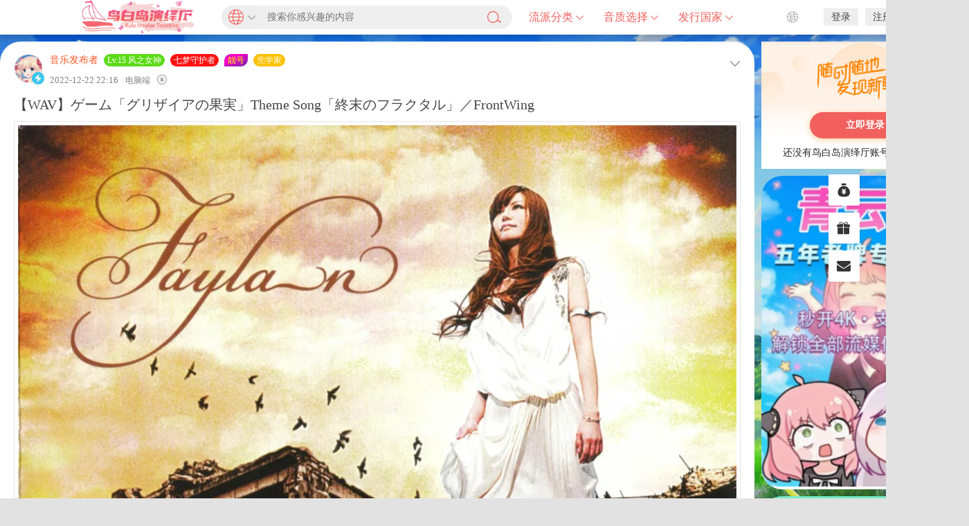

--- FILE ---
content_type: text/html; charset=UTF-8
request_url: https://www.summerpockets.com/album/733
body_size: 17178
content:
<!DOCTYPE html>
<html lang="zh-Hans">
<head>
<link rel="shortcut icon" href="https://res.summerpockets.com/favicon.ico"/>
<meta http-equiv="Content-Type" content="text/html; charset=UTF-8">
<meta name="viewport" content="width=device-width">
<meta http-equiv="Pragma" content="no-cache">
<meta http-equiv="Cache-Control" content="no-cache">
<meta http-equiv="Expires" content="0">
<title>【WAV】ゲーム「グリザイアの果実」Theme Song「終末のフラクタル」／FrontWing-鸟白岛演绎厅</title>
<meta name="keywords" content="フロントウイング／FrontWing,无损,日本,游戏音乐" />
<meta name="description" content="作品：灰色的果实／灰色三部曲	1.01.終末のフラクタル.wav	1.02.HAPPYSOULDANCE.wav	1.03.終末のフラクタル（offvocal）.wav	1.04.HAPPYSOULD" />
<script type="text/javascript">var jinsom={"post_id":733,"post_url":"https:\/\/www.summerpockets.com\/album\/733","post_type":"single","wp_post_type":"post","post_reprint":"","is_bbs_post":0,"bbs_id":1,"site_name":"\u9e1f\u767d\u5c9b\u6f14\u7ece\u5385","ajax_url":"https:\/\/www.summerpockets.com\/wp-admin\/admin-ajax.php","admin_url":"https:\/\/www.summerpockets.com\/wp-admin\/","home_url":"https:\/\/www.summerpockets.com","member_url":"https:\/\/www.summerpockets.com\/album\/author\/0","permalink_structure":1,"member_url_permalink":"https:\/\/www.summerpockets.com\/album\/author\/0?","theme_url":"https:\/\/www.summerpockets.com\/wp-content\/themes\/LightSNS","cdn_url":"https:\/\/www.summerpockets.com\/wp-content\/themes\/LightSNS\/cdn","page_template":"","user_url":"https:\/\/www.summerpockets.com\/album\/author\/0","current_url":"https:\/\/www.summerpockets.com\/album\/733","permalink":"https:\/\/www.summerpockets.com\/album\/733","jinsom_ajax_url":"https:\/\/www.summerpockets.com\/wp-content\/themes\/LightSNS\/module","mobile_ajax_url":"https:\/\/www.summerpockets.com\/wp-content\/themes\/LightSNS\/mobile\/module","module_url":"https:\/\/www.summerpockets.com\/wp-content\/themes\/LightSNS\/module","content_url":"https:\/\/www.summerpockets.com\/wp-content","module_link":"https:\/\/www.summerpockets.com\/wp-content\/module","user_id":0,"ip":"104.23.243.16","nickname":"<font class=\"user-0\"><\/font>","nickname_base":false,"nickname_link":"<a href=\"https:\/\/www.summerpockets.com\/album\/author\/0\" target=\"_blank\"><\/a>","current_user_name":false,"user_name":"<a href=\"https:\/\/www.summerpockets.com\/album\/author\/0\"><\/a>","user_on_off":1,"is_vip":0,"is_author":0,"is_single":1,"is_tag":0,"is_search":0,"is_page":0,"is_home":0,"is_category":0,"is_tax":0,"is_mobile":0,"is_login":0,"is_black":0,"app":"https:\/\/www.summerpockets.com\/wp-content\/themes\/LightSNS\/mobile\/","api":"https:\/\/www.summerpockets.com\/wp-content\/themes\/LightSNS\/api\/","loading":"<div class=\"jinsom-load\"><div class=\"jinsom-loading\"><i><\/i><i><\/i><i><\/i><\/div><\/div>","loading_post":"<div class=\"jinsom-load-post\"><div class=\"jinsom-loading-post\"><i><\/i><i><\/i><i><\/i><i><\/i><i><\/i><\/div><\/div>","loading_info":"<div class=\"jinsom-info-card-loading\"><img src=\"https:\/\/www.summerpockets.com\/wp-admin\/\/images\/spinner.gif\"><p>\u8d44\u6599\u52a0\u8f7d\u4e2d...<\/p><\/div>","empty":"<div class=\"jinsom-empty-page\"><i class=\"jinsom-icon jinsom-kong\"><\/i><div class=\"title\"><p>\u6682\u6ca1\u6709\u6570\u636e<\/p><\/div><\/div>","verify":"","vip":"","vip_icon":"","lv":"<span class=\"jinsom-mark jinsom-lv\" title=\"\u7ecf\u9a8c\u503c\uff1a0\" style=\"background:#ff0000;\">Lv.1 \u8424\u5149\u521d\u51c9<\/span>","exp":0,"honor":"","avatar":"<img loading=\"lazy\" src=\"https:\/\/res.summerpockets.com\/user_files\/2\/screenshot\/59226207_1696409880.jpg\" class=\"avatar avatar-0 avatar-normal opacity\" width=\"100\" height=\"100\" alt=\"\"\/>","avatar_url":"https:\/\/res.summerpockets.com\/user_files\/2\/screenshot\/59226207_1696409880.jpg","is_admin":0,"is_admin_x":0,"credit":false,"wechat_cash":0,"alipay_cash":0,"user_data":1,"user_verify":false,"credit_name":"\u7092\u996d","money_name":"\u4f59\u989d","extcredits_name":"\u996d\u56e2","cash_ratio":"10000","cash_mini_number":"5","login_on_off":0,"phone_on_off":0,"email_on_off":1,"publish_is_phone":0,"publish_is_email":1,"is_phone":0,"is_miniprogram":0,"miniprogram_ios_stop_pay":0,"chat_group_novip_note_max":5,"is_email":0,"chat_group_join_text":"&lt;j onclick=&quot;jinsom_open_group_chat_join_buy()&quot;&gt;&lt;n&gt;&lt;\/n&gt;&lt;font&gt;\u6765\u4e86&lt;\/font&gt;&lt;\/j&gt;","bbs_name":"\u8bba\u575b","referral_link_name":"t","words_images_max":"12","machine_verify_appid":"2046626881","sns_home_load_type":"page","waterfull_margin":"10","sort":"comment","smile_url":"https:\/\/api.beixibaobao.com\/rand\/emjoy\/","smile_add":"[{\"name\":\"\\u96c0\\u9b42\",\"number\":\"98\",\"smile_url\":\"maj-soul\"},{\"name\":\"\\u6d0b\\u8471\\u5934\",\"number\":\"22\",\"smile_url\":\"onion\"}]","upload_video_type":"mp4,m3u8,flv,mov,MOV,MP4,FLV","upload_file_type":"jpg,png,gif,zip,mp3,mp4,wav,txt,doc,xls,pdf","upload_music_type":"mp3,wav","websocket":"0","websocket_domain":"summerpockets.com","websocket_port":"1234","websocket_wss":"","websocket_gift_on_off":"","websocket_chat_inputing":"","who":0};</script><meta name='robots' content='max-image-preview:large' />
<style id='wp-img-auto-sizes-contain-inline-css' type='text/css'>
img:is([sizes=auto i],[sizes^="auto," i]){contain-intrinsic-size:3000px 1500px}
/*# sourceURL=wp-img-auto-sizes-contain-inline-css */
</style>
<style id='classic-theme-styles-inline-css' type='text/css'>
/*! This file is auto-generated */
.wp-block-button__link{color:#fff;background-color:#32373c;border-radius:9999px;box-shadow:none;text-decoration:none;padding:calc(.667em + 2px) calc(1.333em + 2px);font-size:1.125em}.wp-block-file__button{background:#32373c;color:#fff;text-decoration:none}
/*# sourceURL=/wp-includes/css/classic-themes.min.css */
</style>
<link rel='stylesheet' id='iconfont-css' href='https://www.summerpockets.com/wp-content/themes/LightSNS/cdn/assets/fonts/iconfont.css?ver=1.6.87.43.4' type='text/css' media='all' />
<link rel='stylesheet' id='fancybox-css' href='https://www.summerpockets.com/wp-content/themes/LightSNS/cdn/assets/css/jquery.fancybox.min.css?ver=1.6.87.43.4' type='text/css' media='all' />
<link rel='stylesheet' id='awesome-css' href='https://www.summerpockets.com/wp-content/themes/LightSNS/cdn/assets/css/font-awesome.min.css?ver=1.6.87.43.4' type='text/css' media='all' />
<link rel='stylesheet' id='Swiper-css' href='https://www.summerpockets.com/wp-content/themes/LightSNS/cdn/assets/css/swiper.min.css?ver=1.6.87.43.4' type='text/css' media='all' />
<link rel='stylesheet' id='layui-css' href='https://www.summerpockets.com/wp-content/themes/LightSNS/cdn/extend/layui/css/layui.css?ver=1.6.87.43.4' type='text/css' media='all' />
<link rel='stylesheet' id='jinsom-css' href='https://www.summerpockets.com/wp-content/themes/LightSNS/cdn/assets/css/jinsom.css?ver=1.6.87.43.4' type='text/css' media='all' />
<link rel='stylesheet' id='ueditor-Highlighter-css-css' href='https://www.summerpockets.com/Extend/editor/pc/ueditor/third-party/SyntaxHighlighter/shCoreDefault.css?ver=1.6.87.43.4' type='text/css' media='all' />
<script type="text/javascript" src="https://ssl.captcha.qq.com/TCaptcha.js?ver=1.6.87.43.4" id="Captcha-js"></script>
<script type="text/javascript" src="https://www.summerpockets.com/wp-content/themes/LightSNS/cdn/assets/js/xgplayer.js?ver=1.6.87.43.4" id="xgplayer-js"></script>
<script type="text/javascript" src="https://www.summerpockets.com/wp-content/themes/LightSNS/cdn/assets/js/xgplayer-hls.js?ver=1.6.87.43.4" id="xgplayer-hls-js"></script>
<script type="text/javascript" src="https://www.summerpockets.com/wp-content/themes/LightSNS/cdn/assets/js/xgplayer-flv.js?ver=1.6.87.43.4" id="xgplayer-flv-js"></script>
<script type="text/javascript" src="https://www.summerpockets.com/wp-content/themes/LightSNS/cdn/assets/js/jquery.min.js?ver=1.6.87.43.4" id="jquery-js"></script>
<script type="text/javascript" src="https://www.summerpockets.com/wp-content/themes/LightSNS/cdn/assets/js/jquery.qrcode.min.js?ver=1.6.87.43.4" id="qrcode-js"></script>
<script type="text/javascript" src="https://www.summerpockets.com/wp-content/themes/LightSNS/cdn/assets/js/masonry.min.js?ver=1.6.87.43.4" id="masonry-min-js"></script>
<script type="text/javascript" src="https://www.summerpockets.com/wp-content/themes/LightSNS/cdn/assets/js/imagesloaded.min.js?ver=1.6.87.43.4" id="masonry-imagesloaded-js"></script>
<script type="text/javascript" src="https://www.summerpockets.com/wp-content/themes/LightSNS/cdn/assets/js/jquery.fancybox.min.js?ver=1.6.87.43.4" id="fancybox-js"></script>
<script type="text/javascript" src="https://www.summerpockets.com/wp-content/themes/LightSNS/cdn/assets/js/player.js?ver=1.6.87.43.4" id="music-player-js"></script>
<script type="text/javascript" src="https://www.summerpockets.com/wp-content/themes/LightSNS/cdn/extend/layui/layui.js?ver=1.6.87.43.4" id="layui-js"></script>
<script type="text/javascript" src="https://www.summerpockets.com/wp-content/themes/LightSNS/cdn/assets/js/login.js?ver=1.6.87.43.4" id="login-js"></script>
<script type="text/javascript" src="https://www.summerpockets.com/wp-content/themes/LightSNS/cdn/assets/js/comment.js?ver=1.6.87.43.4" id="comment-js"></script>
<script type="text/javascript" src="https://www.summerpockets.com/wp-content/themes/LightSNS/cdn/assets/js/delete.js?ver=1.6.87.43.4" id="delete-js"></script>
<script type="text/javascript" src="https://www.summerpockets.com/wp-content/themes/LightSNS/cdn/assets/js/chat.js?ver=1.6.87.43.4" id="chat-js"></script>
<script type="text/javascript" src="https://www.summerpockets.com/wp-content/themes/LightSNS/cdn/assets/js/publish.js?ver=1.6.87.43.4" id="publish-js"></script>
<script type="text/javascript" src="https://www.summerpockets.com/wp-content/themes/LightSNS/cdn/assets/js/editor.js?ver=1.6.87.43.4" id="editor1-js"></script>
<script type="text/javascript" src="https://www.summerpockets.com/wp-content/themes/LightSNS/cdn/assets/js/post.js?ver=1.6.87.43.4" id="post-js"></script>
<script type="text/javascript" src="https://www.summerpockets.com/wp-content/themes/LightSNS/cdn/assets/js/jinsom.js?ver=1.6.87.43.4" id="jinsom-js"></script>
<script type="text/javascript" src="https://www.summerpockets.com/Extend/editor/pc/ueditor/ueditor.config.js?ver=1.6.87.43.4" id="ueditor-a-js-js"></script>
<script type="text/javascript" src="https://www.summerpockets.com/Extend/editor/pc/ueditor/ueditor.all.min.js?ver=1.6.87.43.4" id="ueditor-b-js-js"></script>
<script type="text/javascript" src="https://www.summerpockets.com/Extend/editor/pc/ueditor/third-party/SyntaxHighlighter/shCore.js?ver=1.6.87.43.4" id="ueditor-Highlighter-js-js"></script>
<link rel="icon" href="https://www.summerpockets.com/wp-content/uploads/2022/12/cropped-d4390e1a-56a2-4758-8038-c919851fff84-32x32.png" sizes="32x32" />
<link rel="icon" href="https://www.summerpockets.com/wp-content/uploads/2022/12/cropped-d4390e1a-56a2-4758-8038-c919851fff84-192x192.png" sizes="192x192" />
<link rel="apple-touch-icon" href="https://www.summerpockets.com/wp-content/uploads/2022/12/cropped-d4390e1a-56a2-4758-8038-c919851fff84-180x180.png" />
<meta name="msapplication-TileImage" content="https://www.summerpockets.com/wp-content/uploads/2022/12/cropped-d4390e1a-56a2-4758-8038-c919851fff84-270x270.png" />
<style>.chongye-sns-main-content .jinsom-index-menu-list.fixed { top: 60px; position: fixed; }.jinsom-main-content.sns.chongye-sns-main-content{display:flex;}.chongye-sns-main-content .jinsom-content-left.chongye-sns-content-left{flex:3;display: flex; max-width: 75%; min-width: 75%;}.chongye-sns-main-content .jinsom-content-right{flex:1;margin-left:10px;min-width: 25%; max-width: 25%;float:unset;}.chongye-sns-main-content .jinsom-content-left.chongye-sns-content-left .jinsom-index-menu{flex:12%;max-width:12%;margin-right:10px;min-width:12%;padding:8px;background:#ffffff;}.chongye-sns-main-content .jinsom-content-left.chongye-sns-content-left .jinsom-index-menu .jinsom-index-menu-list{display:flex;width:calc((((var(--jinsom-width) - 10px) * 0.75) - 16px) * 0.12);flex-direction:column;}.chongye-sns-main-content .chongye-sns-left-post-list-wrap, .ls-fbk-x{min-width:calc(86% - 10px);max-width:calc(86% - 10px);}.chongye-sns-main-content .chongye-sns-menu-sub-list{display:flex;flex-direction:column;}.chongye-sns-main-content.sns .jinsom-index-menu li{background-color:unset;line-height:44px;border-radius:35px;height:44px;margin:0 0 2px;padding:0 12px;display:flex;font-size:16px;}.chongye-sns-main-content.sns .jinsom-index-menu li i{margin-right:18px;font-size:20px;line-height: 44px;}.sns.chongye-sns-main-content .jinsom-index-menu .chongye-sns-menu-sub-list li{color:#8a919f;padding-left:38px;font-size:14px;height:44px;line-height:44px;text-align:left;text-overflow:ellipsis;}.jinsom-preference-content span.toggle.sidebar-style { display: none; }.chongye-sns-main-content .jinsom-sidebar-login-btn,.chongye-sns-main-content .jinsom-sidebar-reg-btn { width: 49%; }.chongye-sns-main-content.sns .jinsom-index-menu li.on,.chongye-sns-main-content.sns .jinsom-index-menu li:hover{color:#ffffff;background:#f1605c;}.chongye-sns-home-slider{width: 100%!important;border-radius: var(--jinsom-border-radius);overflow: hidden;position: relative;height: 400px;}.chongye_pc_publish_form{padding:13px 16px 10px;background-color:#fff;margin-bottom:10px;display:flex;border-radius:var(--jinsom-border-radius);flex-direction:column}.chongye_pc_publish_form .publish_form_wrap{display:flex}.chongye_pc_publish_form .publish_form_wrap .disable_input{color:#65676b;line-height:40px;user-select: none;padding:0 11px;cursor:pointer;font-size:.95rem;border-radius:26px;height:40px;margin-left:15px;width:100%;background-color:#f0f2f5}.chongye_pc_publish_form .publish_form_wrap img{width:40px;border-radius:50%;cursor:pointer;height:40px}.chongye_pc_publish_form .publish_types{border-top:solid 1px #e4e6eb;display:flex;justify-content:space-around;margin-top:12px;height:40px;flex-wrap:wrap;padding-top:8px}.chongye_pc_publish_form .publish_types .publish_type_item{padding:8px;cursor: pointer;}.chongye_pc_publish_form .publish_types .publish_type_item i, .chongye_pc_publish_form .publish_types .publish_type_item img { margin-right: 5px; }.chongye-sns-home-slider a.swiper-slide { display: flex; }.jinsom-widget-donate img { width: 280px; height: 280px; }.jinsom-widget-donate-content { padding: 0px; }</style>
<style type="text/css">
.jinsom-slider{margin-top: 10px;width:var(--jinsom-width);}.jinsom-slider{overflow: visible !important;}.jinsom-slider .swiper-slide{border-radius:var(--jinsom-border-radius);}.jinsom-slider{height: 400px;}
/*全站宽度*/
:root{
	--jinsom-width:1400px;
	--jinsom-color:#f1605c;
	--jinsom-border-radius:30px;
}


/*折叠高度*/
.jinsom-post-content.hidden{max-height: 300px;}


body{background-image:url(https://res.summerpockets.com/user_files/2/screenshot/59922896_1696410749.jpg!webp);background-repeat:no-repeat;background-attachment:fixed ;background-position:center center;background-color:#e2e2e2;background-size:cover;}.jinsom-header{background-image:url();background-repeat:repeat-x;background-attachment:scroll;background-position:center center;background-color:#ffffff;background-size:;}
/*一级菜单导航*/
.jinsom-menu ul li a {font-size: 16px;color:#f1605c;}
.jinsom-menu ul li.current-menu-item a {color: #f1605c;}
.jinsom-menu ul li.menu-item a:hover {color: #f1605c;}



/*右上角按钮颜色*/
.jinsom-header-right .search i {color: #f04494;}
.jinsom-header-right .jinsom-notice i {color: #f1605c;}
.jinsom-header-right .publish {color: #f1605c;}



.jinsom-header-menu-avatar>p{color:#f1605c;}.jinsom-header-right .login{color:rgba(15,15,15,0.78);background:#6D89BB;}.jinsom-header-right .reg{color:rgba(15,15,15,0.78);background:#F1605C;}.jinsom-menu ul li.menu-item-has-children ul li a,.jinsom-menu>ul>li.menu-item-has-children>ul>li:hover>ul>li>a{color:rgba(0,0,0,0.7);font-size:15px}.jinsom-menu ul li ul li:hover{background-color:#ffffff;}.jinsom-menu ul li.menu-item ul li a:hover, .jinsom-menu>ul>li.menu-item-has-children>ul>li:hover a, .jinsom-menu>ul>li.menu-item-has-children>ul>li:hover>ul>li:hover>a{color:#f1605c;}.jinsom-menu ul li.menu-item-has-children ul li.current-menu-item a,.jinsom-menu ul li.menu-item-has-children ul li ul li.current-menu-item a {color:#f1605c;}.jinsom-header-menu-avatar>ul li a{color:rgba(0,0,0,0.7);}.jinsom-header-menu-avatar>ul li:hover a{color:#f04494;background-color:#ffffff;}

.class{color:#f00;}


body{
  background-image:linear-gradient(rgba(0, 0, 0,0.1),rgba(0, 0, 0, 0.1)),url(https://res.summerpockets.com/user_files/2/screenshot/44726886_1696411187.jpg);
  background-position:bottom center;
}

.top-light{
	z-index:1000;
  left:46% !important;
}

.top-ball{
	z-index:10000;
  position:fixed !important;
}

.jinsom-menu>ul>li>ul.sub-menu 
    background: rgba(255,255,255,0.59);
}
.jinsom-header-menu-avatar>ul {
    background: rgba(255,255,255,0.59);
}

jinsom-header-menu-avatar > ul

/* billhao updated on 2022.12.11 自定义scrollbar */


::-webkit-scrollbar{
	width:10px;
  background:transparent !important;
}

::-webkit-scrollbar-thumb{
  border-radius:8px;
	background-color:var(--jinsom-color) !important;
}


::-webkit-scrollbar-track{
	background-color:transparent !important;
}

::-webkit-scrollbar-track-piece{
  background-color:transparent !important;
}

body::-webkit-scrollbar{
	background:#fff !important;
  box-shadow:0px 0px 6px 2px rgba(0,0,0,0.2) inset;
}



/* billhao updated on 2022.12.11 封面模式下文章列表封面样式 */

.jinsom-album-cover a{
   width:220px;
   height:220px;
   border-radius:8px;
   border-color:#eee;
   image-rendering: -moz-crisp-edges; /* Firefox */
   image-rendering: -o-crisp-edges; /* Opera */
   image-rendering: -webkit-optimize-contrast; /*Webkit (non-standard naming) */
   image-rendering: crisp-edges;
   -ms-interpolation-mode: nearest-neighbor; /* IE (non-standard property) */
}

.jinsom-album-summary {
   height:220px;
}


.jinsom-album-multiple-cover a{
   width:220px;
   height:220px;
   border-radius:8px;
   border-color:#eee;
   image-rendering: -moz-crisp-edges; /* Firefox */
   image-rendering: -o-crisp-edges; /* Opera */
   image-rendering: -webkit-optimize-contrast; /*Webkit (non-standard naming) */
   image-rendering: crisp-edges;
   -ms-interpolation-mode: nearest-neighbor; /* IE (non-standard property) */
}

/* billhao updated on 2022.12.11 封面模式下文章详情列表图片展示 */

.jinsom-album-cover-mode-video-list.one li .cover{
	height:auto;
}

/* header的shadow样式 */
.jinsom-header{
	box-shadow:0 4px 10px 2px rgba(0,0,0,0.2);
}


.jinsom-topic-menu{
	margin-top:10px;
  border-radius:var(--jinsom-border-radius);
}


.jinsom-widget-ad-content li img{
	height:auto !important;
}

/*页脚二维码title*/

.jinsom-footer .title{
		color:black !important;
}

</style><!-- Cloudflare Web Analytics --><script defer src='https://static.cloudflareinsights.com/beacon.min.js' data-cf-beacon='{"token": "329aa11454094d9582dcd4137b4157a3"}'></script><!-- End Cloudflare Web Analytics -->
</head>
<body type="" class="wp-singular post-template-default single single-post postid-733 single-format-standard wp-theme-LightSNS">


<link id="jinsom-layout-style" rel="stylesheet" type="text/css" href="https://www.summerpockets.com/wp-content/themes/LightSNS/assets/style/layout-double.css">
<link id="jinsom-space-style" rel="stylesheet" type="text/css" href="https://www.summerpockets.com/wp-content/themes/LightSNS/assets/style/bbs-post-space-on.css">
<link id="jinsom-sidebar-style" rel="stylesheet" type="text/css" href="https://www.summerpockets.com/wp-content/themes/LightSNS/assets/style/sidebar-style-right.css">
<!-- 菜单 -->

<div class="jinsom-header">
<div class="jinsom-header-content clear">
<div class="logo"><a href="https://www.summerpockets.com" style="background-image: url(https://res.summerpockets.com/user_files/2/screenshot/30435597_1751081453.png);" class="logo-bg">鸟白岛演绎厅</a></div>
<style>
  .custom-pop-search-content{
    display: flex;
    width: 420px;
    height: 50px;
    padding: 8px 0px;
    position: relative;
    box-sizing: border-box;
    float: left;
    margin-left: 20px;
  }
  .custom-pop-search-content .custom-pop-search-input{
      position:relative;
      font-size: 14px;
      box-sizing: border-box;
      width: 260px;
      background: #fff;
      border-radius:20px;
      background-color:#efefef;
      padding-left: 66px;
      padding-right: 44px;
  }

  .custom-pop-search-content .jinsom-sousuo1{
      line-height: 34px;
      position: absolute;
      right: 16px;
      background: transparent;
      padding:0;
      color: #f1605c;
  }

  .custom-search-hot-area{
    padding:16px 0;
    z-index:1;
    box-sizing:border-box;
    box-shadow:0 4px 16px 4px rgba(0,0,0,0.2);
    border-radius:16px;
    width:420px;
    position:absolute;
    top:44px;
    left:0px;
    color:#000;
    background:#fff;
    opacity: 0;
    transform:scale(0.8);
    transform-origin:50% 0 ;
    transition:transform 0.2s, opacity 0.2s;
    display:none;
  }

  .custom-search-hot-area.show{
        display:block;
  }

  .custom-search-hot-area.show-transition{
        transform:scale(1);
        opacity: 1;
  }
  
  .custom-search-history-content{
        margin-top:14px;
        display:flex;
        flex-wrap:wrap;
        padding:0 16px;
  }

  .custom-search-history-content-empty{
        text-align:center;
        color:#888;
        width:100%;
        padding:10px 0;
  }

  .custom-search-history-title{
        display:flex;
        width:100%;
        box-sizing: border-box;
        justify-content: space-between;
        align-items: center;
        font-size:16px;
        padding:0 16px;
  }

  .custom-search-history-title i{
        display:inline-block;
        font-style:normal;
  }

  .custom-search-history-title .custom-search-history-clear{
        font-size:14px;
        cursor: pointer;
        color:#666;
  }

  .custom-search-history-title .custom-search-history-clear:hover{
        color:#f1605c;
  }

  .custom-search-history-content .custom-search-history-link{
        display:inline-block;
        background:#eee;
        border-radius:4px;
        padding:4px 8px;
        font-size:12px;
        margin-right:10px;
        margin-bottom:10px;
        cursor: pointer;
  }
  .custom-search-history-content .custom-search-history-link:hover{
        color:#f1605c;
  }

  .custom-search-hot-list .custom-search-hot-item-link.emphasize{
        color:#f1605c;
  }

  .custom-search-hot-title{
        font-size:16px;
        margin-top:8px;
        margin-bottom:6px;
        padding:0 16px;
  }

  .custom-search-hot-item{
        width:100%;
        height:40px;
        cursor: pointer;
  }

  .custom-search-hot-item:hover{
    background-color:#eee;
  }
  .custom-search-hot-item a{
    display:block;
    font-size:14px;
    width:100%;
    height:100%;
    padding:0 20px;
    line-height:40px;
    box-sizing: border-box;
  }
  .custom-search-hot-item a:hover{
    color:#333;
  }
  .custom-search-hot-item i{
    font-style: normal;
  }

  .custom-search-hot-item .custom-search-hot-item-no{
    margin-right:8px;
  }
  
  .custom_log_reg_button{
      background-color:#eee !important;
      color:#000;
  }
  
  .custom_log_reg_button:hover{
      color:#f1605c;
  }
  
  
  .custom-pop-search-content .custom-pop-search-input-header{
        position: absolute;
        left: 0;
        top: 50%;
        width: 56px;
        height: 34px;
        transform: translateY(-50%);
        background-color: #eeeeee;
        z-index: 20;
        border-top-left-radius: 20px;
        border-bottom-left-radius: 20px;
        transition:background-color 0.4s;
        cursor:pointer;
  }
  
  .custom-pop-search-content .custom-pop-search-input-header:hover{
      background-color:#ddd;
  }
  
  .custom-pop-search-content .custom-pop-search-input-header-icon-left{
      display:block;
      position: absolute;
      left: 10px;
      top: 50%;
      transform: translateY(-50%);
      padding: 0;
      color: var(--jinsom-color);
      font-size:22px;
  }
  .custom-pop-search-content .custom-pop-search-input-header-icon-right{
      display:block;
      color: #888;
      position: absolute;
      top: 50%;
      right: 6px;
      transform: translateY(-50%);
      font-size: 12px;
  }
  
  .custom-search-type-select-layer{
      width:100%;
      height:100%;
      left:0;
      top:0;
      position: fixed;
      background-color: rgba(0,0,0,0.6);
      opacity: 0;
      transition:opacity 0.4s;
      z-index:100000;
  }
  
  .custom-search-type-select-layer.show{
      opacity: 1;
  }
  
  .custom-search-type-select-area{
      position: absolute;
      background: #fff;
      width: 420px;
      height: 80px;
      border-radius: var(--jinsom-border-radius);
      left: 30%;
      top: 48px;
      overflow: hidden;
  }
  
  .custom-search-type-select-item{
      display: inline-flex;
      height: 100%;
      width: 90px;
      border-right: 1px solid #eee;
      vertical-align: top;
      flex-direction: column;
      justify-content: center;
      align-items: center;
      cursor:pointer;
      background-color:transparent;
      transition: background-color 0.4s;
  }
  
  .custom-search-type-select-item:hover{
      background-color:#ddd;
  }
  
  .custom-search-type-select-item .jinsom-icon{
      color: var(--jinsom-color);
      font-size: 30px;
      display: block;
      margin-bottom: 4px;
  }
  .custom-search-type-select-item span{
      color:#666;
  }
</style>

<div class="jinsom-pop-search-content custom-pop-search-content">
    <div class="custom-pop-search-input-header" data="jinsom-yuyan1" type="0">
        <i class="custom-pop-search-input-header-icon-left jinsom-yuyan1 jinsom-icon"></i>
        <i class="custom-pop-search-input-header-icon-right jinsom-xiangxia2 jinsom-icon"></i>
    </div>
    <input type="text" placeholder="搜索你感兴趣的内容" class="custom-pop-search-input">
    <span class="opacity jinsom-sousuo1 jinsom-icon"></span>
    <div class="custom-search-hot-area">
        <p style="font-size:16px" class="custom-search-history-title">
            <i>搜索历史</i>
            <i class="custom-search-history-clear" onclick="jinsom_history_search_clear()">清空</i>  
        </p>
        <div class="custom-search-history-content">
            <div class="custom-search-history-content-empty">暂无搜索历史</div>        </div>
                <p class="custom-search-hot-title">大家都在搜</p>  
        <ul class="custom-search-hot-list">
            <li class='custom-search-hot-item'><a href='/?s=Summer Pockets' class='custom-search-hot-item-link emphasize'><i class='custom-search-hot-item-no'>1</i><i class='custom-search-hot-item-content'>Summer Pockets</i></a></li><li class='custom-search-hot-item'><a href='/?s=Angel Beats!' class='custom-search-hot-item-link emphasize'><i class='custom-search-hot-item-no'>2</i><i class='custom-search-hot-item-content'>Angel Beats!</i></a></li><li class='custom-search-hot-item'><a href='/?s=WHITE ALBUM' class='custom-search-hot-item-link emphasize'><i class='custom-search-hot-item-no'>3</i><i class='custom-search-hot-item-content'>WHITE ALBUM</i></a></li><li class='custom-search-hot-item'><a href='/?s=Ever17' class='custom-search-hot-item-link'><i class='custom-search-hot-item-no'>4</i><i class='custom-search-hot-item-content'>Ever17</i></a></li><li class='custom-search-hot-item'><a href='/?s=RIDDLE JOKER' class='custom-search-hot-item-link'><i class='custom-search-hot-item-no'>5</i><i class='custom-search-hot-item-content'>RIDDLE JOKER</i></a></li><li class='custom-search-hot-item'><a href='/?s=Tricolour Lovestory' class='custom-search-hot-item-link'><i class='custom-search-hot-item-no'>6</i><i class='custom-search-hot-item-content'>Tricolour Lovestory</i></a></li><li class='custom-search-hot-item'><a href='/?s=CLANNAD' class='custom-search-hot-item-link'><i class='custom-search-hot-item-no'>7</i><i class='custom-search-hot-item-content'>CLANNAD</i></a></li>        </ul>
            </div>
</div>
<script>
    (function(){
        var $hotArea = $('.custom-search-hot-area');
        $hotArea.on('transitionend webkitTransitionEnd oTransitionEnd mozTransitionEnd msTransitionEnd', function(){
            if(!$(this).hasClass('show-transition')){
                $hotArea.removeClass('show');
            }
        });
        
        $hotArea.on('mousedown', function(e){
            e.preventDefault();
        });
        
        $('.custom-pop-search-input').on('focus', function(){
            $hotArea.addClass('show');
            setTimeout(function(){
                $hotArea.addClass('show-transition');
            }, 0);
        });
        
        $('.custom-pop-search-input').on('blur', function(e){
            $hotArea.removeClass('show-transition');
        });
        
        //添加搜索类型（搜全站、搜标题、搜内容）
        
        var html = '<div class="custom-search-type-select-layer"><div class="custom-search-type-select-area"><div class="custom-search-type-select-item" data="jinsom-yuyan1" placeholder="搜索你感兴趣的内容" type="0"><i class="jinsom-icon jinsom-yuyan1"></i><span>搜全站</span></div><div class="custom-search-type-select-item" data="jinsom-wenzhang" placeholder="搜索文章标题" type="1"><i class="jinsom-icon jinsom-wenzhang"></i><span>搜标题</span></div><div class="custom-search-type-select-item" data="jinsom-wenzhang11" placeholder="搜索文章内容" type="2"><i class="jinsom-icon jinsom-wenzhang11"></i><span>搜内容</span></div></div></div>';
        
        //调整选择框的水平位置（随时和input框保持相同）
        function resizeSelectArea(){
            console.log('resize');
            var offsetLeft = $('.custom-pop-search-input').offset().left;
            $('.custom-search-type-select-area').css('left', offsetLeft + 'px');
        }
        
        function setUrlSearchType(url, type){
            var paramsStr = url.substring(url.indexOf('?') + 1, url.length);
            var params = paramsStr.split('&');
            var search = params[0];
            return '/?'+params[0]+'&type='+type;
        }
        
        $('.custom-pop-search-input-header').on('click', function(){
            var $content = $(html);
            var offsetLeft = $('.custom-pop-search-input').offset().left;
            $content.find('.custom-search-type-select-area').css('left', offsetLeft + 'px');
            $content.on('click', function(e){
                $content.on('transitionend webkitTransitionEnd oTransitionEnd mozTransitionEnd msTransitionEnd', function(){
                    $content.remove();
                    $content.off('transitionend webkitTransitionEnd oTransitionEnd mozTransitionEnd msTransitionEnd');
                });
                $(window).off('resize', null, resizeSelectArea);
                $content.removeClass('show');
            });
            $(window).on('resize', resizeSelectArea);
            $content.find('.custom-search-type-select-item').on('click', function(e){
                var header = $('.custom-pop-search-input-header');
                var input = $('.custom-pop-search-input');
                var newClass = $(this).attr('data');
                var oldClass = header.attr('data');
                var searchType = $(this).attr('type');
                header.attr('data', newClass);
                header.attr('type', searchType);
                header.find('.custom-pop-search-input-header-icon-left').removeClass(oldClass).addClass(newClass);
                input.attr('placeholder', $(this).attr('placeholder'));
                $('.custom-search-hot-area a').each(function(){ //用于给search-hot-area中所有a标签添加搜索类型
                    var href = $(this).attr('href');
                    $(this).attr('href', setUrlSearchType(href, searchType));
                })
            });
            $content.appendTo($('body'));
            $content.width();
            $content.addClass('show');
        });
    })();
</script><div class="jinsom-menu"><ul id="menu-menu-1" class="clear"><li id="menu-item-40" class="menu-item menu-item-type-custom menu-item-object-custom menu-item-has-children menu-item-40"><a>流派分类 <i class="jinsom-icon jinsom-xiangxia2" style="font-size: 12px;"></i></a>
<ul class="sub-menu">
	<li id="menu-item-41" class="menu-item menu-item-type-custom menu-item-object-custom menu-item-41"><a href="https://www.summerpockets.com/album/tag/游戏音乐">游戏音乐</a></li>
	<li id="menu-item-42" class="menu-item menu-item-type-custom menu-item-object-custom menu-item-42"><a href="https://www.summerpockets.com/album/tag/动漫音乐">动漫音乐</a></li>
	<li id="menu-item-43" class="menu-item menu-item-type-custom menu-item-object-custom menu-item-43"><a href="https://www.summerpockets.com/album/tag/歌手音乐">歌手音乐</a></li>
	<li id="menu-item-44" class="menu-item menu-item-type-custom menu-item-object-custom menu-item-44"><a href="https://www.summerpockets.com/album/tag/经典音乐">经典音乐</a></li>
</ul>
</li>
<li id="menu-item-35" class="menu-item menu-item-type-custom menu-item-object-custom menu-item-has-children menu-item-35"><a>音质选择 <i class="jinsom-icon jinsom-xiangxia2" style="font-size: 12px;"></i></a>
<ul class="sub-menu">
	<li id="menu-item-36" class="menu-item menu-item-type-custom menu-item-object-custom menu-item-36"><a href="https://www.summerpockets.com/album/tag/无损">无损</a></li>
	<li id="menu-item-37" class="menu-item menu-item-type-custom menu-item-object-custom menu-item-37"><a href="https://www.summerpockets.com/album/tag/有损">有损</a></li>
	<li id="menu-item-38" class="menu-item menu-item-type-custom menu-item-object-custom menu-item-38"><a href="https://www.summerpockets.com/album/tag/黑胶">黑胶</a></li>
	<li id="menu-item-39" class="menu-item menu-item-type-custom menu-item-object-custom menu-item-39"><a href="https://www.summerpockets.com/album/tag/母带">母带</a></li>
	<li id="menu-item-34" class="menu-item menu-item-type-custom menu-item-object-custom menu-item-34"><a href="https://www.summerpockets.com/album/tag/hi-res">Hi-Res</a></li>
</ul>
</li>
<li id="menu-item-45" class="menu-item menu-item-type-custom menu-item-object-custom menu-item-has-children menu-item-45"><a>发行国家 <i class="jinsom-icon jinsom-xiangxia2" style="font-size: 12px;"></i></a>
<ul class="sub-menu">
	<li id="menu-item-46" class="menu-item menu-item-type-custom menu-item-object-custom menu-item-46"><a href="https://www.summerpockets.com/album/tag/中国">中国</a></li>
	<li id="menu-item-47" class="menu-item menu-item-type-custom menu-item-object-custom menu-item-47"><a href="https://www.summerpockets.com/album/tag/日本">日本</a></li>
	<li id="menu-item-523" class="menu-item menu-item-type-custom menu-item-object-custom menu-item-523"><a href="https://www.summerpockets.com/album/tag/美国">美国</a></li>
	<li id="menu-item-48" class="menu-item menu-item-type-custom menu-item-object-custom menu-item-48"><a href="https://www.summerpockets.com/album/tag/英国">英国</a></li>
</ul>
</li>
</ul></div> 

<div class="jinsom-header-right">
<li class="language"><i class="jinsom-icon jinsom-yuyan1"></i>
<ul><li class="on" onclick='jinsom_change_language(this,"en_US")'>English</li><li  onclick='jinsom_change_language(this,"zh_CN")'>中文</li></ul></li>
<li class="login opacity custom_log_reg_button" onclick="jinsom_pop_login_style();">登录</li><li class="reg opacity custom_log_reg_button" onclick='jinsom_login_form("注册帐号","reg-style",400)'>注册</li>
</div>
</div>
</div><!-- jinsom-header -->
<div class="jinsom-menu-fixed"></div>


<script type="text/javascript">
$('.jinsom-menu-fixed').css('padding-top',$('.jinsom-header').height());
</script><div class="jinsom-main-content single single clear">
<div class="jinsom-content-left ">


<div  class="jinsom-posts-list single power-1" data="733" id="jinsom-post-733">


<div class="jinsom-post-user-info">
<div class="jinsom-post-user-info-avatar" user-data="2">
<a href="https://www.summerpockets.com/album/author/2" style="display: inline-block;" target="_blank">
<span class="jinsom-vip-icon"></span><img loading="lazy" src="https://res.summerpockets.com//user_files/2/avatar/10668426_1683952180.jpg" class="avatar avatar-2 avatar-vip opacity" width="40" height="40" alt="音乐发布者"/><i class="jinsom-verify jinsom-verify-5 jinsom-custom-verify" title="组织/机构认证" style="background-image:url(https://res.summerpockets.com/user_files/3/publish/words/93916537_1750610722.png!webp)"></i></a>
<div class="jinsom-user-info-card"></div>
</div>

<div class="jinsom-post-user-info-name">
<a href="https://www.summerpockets.com/album/author/2" target="_blank"><font style="color:#FF5722;" class="vip-user user-2">音乐发布者</font></a><span class="jinsom-mark jinsom-lv" title="经验值：156378" style="background:rgba(75,216,0,0.91);">Lv.15 风之女神</span><span class="jinsom-mark jinsom-vip" style="background:#ff1111 " title="成长值：108679">七梦守护者</span><span class="jinsom-mark jinsom-liang" title="靓号：100">靓号</span><span id="jinsom-honor-2" title="头衔称号" class="jinsom-mark jinsom-honor jinsom-honor-兜学家" style="background:#fcc100">兜学家</span></div>

<div class="jinsom-post-user-info-time" title="2022-12-22 22:16:58">
2022-12-22 22:16<span class="from">电脑端</span><i class="jinsom-icon jinsom-fufei" title="付费内容"></i></div>
</div><!-- 作者信息 -->





<div class="jinsom-post-setting">
<i class="jinsom-icon jinsom-xiangxia2"></i>
<div  class="jinsom-post-setting-box">
<li onclick="jinsom_post_link(this);" data="https://www.summerpockets.com/album/author/2">查看作者</li>
</div>
</div>
<div class="jinsom-single-left-bar"><li onclick="jinsom_single_sidebar_like(733,this)" class="jinsom-no-like"><i class="jinsom-icon jinsom-xihuan2"></i></li><li id="jinsom-single-title-list"><i class="jinsom-icon jinsom-mulu1"></i><div class="jinsom-single-title-list-content"><ul></ul></div></li><li class="comment" onclick="$('.jinsom-post-comments').focus();"><i class="jinsom-icon jinsom-pinglun2"><span>2</span></i></li><li class="redbag" onclick='jinsom_reward_form(733,"post")'><i class="jinsom-icon jinsom-hongbao"></i></li><li class="gift" onclick='jinsom_send_gift_form(2,733)'><i class="jinsom-icon jinsom-liwu1"></i></li><li onclick="jinsom_report_form('content',733)" ><i class="jinsom-icon jinsom-jubao"></i></li><li onclick="jinsom_reprint_form(733)"><i class="jinsom-icon jinsom-zhuanzai"></i></li></div>
<h1 class="single">
【WAV】ゲーム「グリザイアの果実」Theme Song「終末のフラクタル」／FrontWing	
</h1>


<div class="jinsom-single-content">
<p><a data-fancybox='gallery-733' href='https://res.summerpockets.com/user_files/2/screenshot/85690743_1671718539.jpg' data-no-instant><img loading='lazy' alt='【WAV】ゲーム「グリザイアの果実」Theme Song「終末のフラクタル」／FrontWing' src='https://res.summerpockets.com/user_files/2/screenshot/85690743_1671718539.jpg'></a></p>
<p>作品：灰色的果实／灰色三部曲</p>
<p><span style="white-space:pre">	</span>1.01.終末のフラクタル.wav</p>
<p><span style="white-space:pre">	</span>1.02.HAPPY SOUL DANCE.wav</p>
<p><span style="white-space:pre">	</span>1.03.終末のフラクタル（off vocal）.wav</p>
<p><span style="white-space:pre">	</span>1.04.HAPPY SOUL DANCE（off vocal）.wav</p>
<p></p>
<div class="jinsom-tips">
<p><i class="jinsom-icon jinsom-niming"></i> 隐藏内容需要付费才可以看见</p>
<div class="jinsom-btn opacity" onclick="jinsom_show_pay_form(733);">马上购买</div>
</div>


</div>

<!-- 话题 -->
<div class="jinsom-single-topic-list clear">
<a href="https://www.summerpockets.com/album/tag/%e3%83%95%e3%83%ad%e3%83%b3%e3%83%88%e3%82%a6%e3%82%a4%e3%83%b3%e3%82%b0%ef%bc%8ffrontwing" title="フロントウイング／FrontWing" class="opacity"><img loading="lazy" src="https://img.wpbase.cn/set_files/2021/01/1.jpg" class="avatar opacity" alt="フロントウイング／FrontWing"><span>フロントウイング／FrontWing</span></a><a href="https://www.summerpockets.com/album/tag/%e6%97%a0%e6%8d%9f" title="无损" class="opacity"><img loading="lazy" src="https://img.wpbase.cn/set_files/2021/01/1.jpg" class="avatar opacity" alt="无损"><span>无损</span></a><a href="https://www.summerpockets.com/album/tag/%e6%97%a5%e6%9c%ac" title="日本" class="opacity"><img loading="lazy" src="https://img.wpbase.cn/set_files/2021/01/1.jpg" class="avatar opacity" alt="日本"><span>日本</span></a><a href="https://www.summerpockets.com/album/tag/%e6%b8%b8%e6%88%8f%e9%9f%b3%e4%b9%90" title="游戏音乐" class="opacity"><img loading="lazy" src="https://img.wpbase.cn/set_files/2021/01/1.jpg" class="avatar opacity" alt="游戏音乐"><span>游戏音乐</span></a></div>

<div class="jinsom-single-copyright-info"><div>
  <!--网站声明代码start-->
  <div>
    <fieldset
      style="
        border: 1px dashed #008cff;
        padding: 10px;
        border-radius: 5px;
        line-height: 2em;
        color: #6d6d6d;
      "
    >
      <legend
        align="center"
        style="
          width: 30%;
          text-align: center;
          background-color: #008cff;
          border-radius: 5px;
         background-image: linear-gradient(to right, #FFCC99, #FF99CC); text-align:center;" 
        "
      >
        文章特别声明
      </legend>
      1、本网站名称：<span style="color: #3333ff"
        ><span style="color: #FF6666; font-size: 18px"
          ><strong>鸟白岛演绎厅</strong></span
        ></span
      ><br />
      2、本站永久网址：<font color="#FF6666">https://www.summerpockets.com</font
      ><br />
      3、本网站的文章部分内容可能来源于网络，仅供大家学习与参考，如有异议，请联系站务邮箱<a href="/cdn-cgi/l/email-protection" class="__cf_email__" data-cfemail="ee9d9b9e9e819c9aae9d9b83838b9c9e818d858b9a9dc08d8183">[email&#160;protected]</a>。<br />
      4、本站一切资源不代表本站立场，并不代表本站赞同其观点和对其真实性负责。<br />
      5、本站一律禁止以任何方式发布或转载涉政/三次元儿童色情的内容，访客发现请向站务邮箱举报。<br />
      6、本站资源大多存储在云盘，如发现链接失效，请在下方评论我们。<br />
      7、本站有QQ群，您可以申请加入：708967328。<br />
      8、本站成立于Canada，受当地法律保护。<br/>
      9丶本站统一解压密码：鸟白岛演绎厅-www.summerpockets.com <br>
    </fieldset>
  </div>
  <!--网站声明代码end--><br />
</div></div><div class="jinsom-single-reward-btn">
<i class="jinsom-icon opacity jinsom-shang" onclick="jinsom_reward_form(733,'post');"></i>
</div>






<div class="jinsom-post-bar">

<li class="jinsom-no-like" onclick='jinsom_like_posts(733,this);'>
<i class="jinsom-icon jinsom-xihuan2"></i> <span>12</span>
</li>

<li class="comments" onclick="jinsom_comment_toggle(this)"><i class="jinsom-icon jinsom-pinglun2"></i> <span>2</span></li>

<li onclick='jinsom_reprint_form(733);' class="reprint">
<i class="jinsom-icon jinsom-zhuanzai"></i> <span>0</span>
</li>

<li class="buy"><i class="jinsom-icon jinsom-goumai2"></i> <span>21</span></li>


<li class="views"><a href="https://www.summerpockets.com/album/733" target="_blank"><i class="jinsom-icon jinsom-liulan1"></i> <span>468</span></a></li>




</div>

<div class="jinsom-post-like clear"><div class="jinsom-post-like-list"><a href="https://www.summerpockets.com/album/author/13916" id="had_like_13916" target="_blank"><img loading="lazy" src="https://res.summerpockets.com/user_files/13916/avatar/14998783_1762582761.jpeg" class="avatar avatar-13916 avatar-normal opacity" width="40" height="40" alt="Dmnx1"/></a><a href="https://www.summerpockets.com/album/author/751" id="had_like_751" target="_blank"><img loading="lazy" src="https://res.summerpockets.com/user_files/751/avatar/42912232_1670247655.jpeg" class="avatar avatar-751 avatar-vip opacity" width="40" height="40" alt="我真的栓q了"/></a><a href="https://www.summerpockets.com/album/author/4628" id="had_like_4628" target="_blank"><img loading="lazy" src="https://res.summerpockets.com/user_files/4628/avatar/24823464_1706155299.jpeg" class="avatar avatar-4628 avatar-normal opacity" width="40" height="40" alt="古树东方"/></a><a href="https://www.summerpockets.com/album/author/3990" id="had_like_3990" target="_blank"><img loading="lazy" src="https://res.summerpockets.com/user_files/3990/avatar/85863794_1693107732.jpeg" class="avatar avatar-3990 avatar-vip opacity" width="40" height="40" alt="路人甲"/></a><a href="https://www.summerpockets.com/album/author/10312" id="had_like_10312" target="_blank"><img loading="lazy" src="https://res.summerpockets.com/user_files/10312/avatar/78449194_1724463081.jpeg" class="avatar avatar-10312 avatar-normal opacity" width="40" height="40" alt="kpz70"/></a><a href="https://www.summerpockets.com/album/author/3397" id="had_like_3397" target="_blank"><img loading="lazy" src="https://res.summerpockets.com/user_files/3397/avatar/72423971_1673226893.png" class="avatar avatar-3397 avatar-normal opacity" width="40" height="40" alt="久岛鸥"/></a><a href="https://www.summerpockets.com/album/author/3350" id="had_like_3350" target="_blank"><img loading="lazy" src="https://res.summerpockets.com/user_files/3350/avatar/74902012_1674349978.jpeg" class="avatar avatar-3350 avatar-vip opacity" width="40" height="40" alt="Kashew"/></a><a href="https://www.summerpockets.com/album/author/2693" id="had_like_2693" target="_blank"><img loading="lazy" src="https://res.summerpockets.com/user_files/2693/avatar/42929453_1670030595.jpeg" class="avatar avatar-2693 avatar-vip opacity" width="40" height="40" alt="好吃的跳跳糖"/></a><a href="https://www.summerpockets.com/album/author/1761" id="had_like_1761" target="_blank"><img loading="lazy" src="https://res.summerpockets.com/user_files/1761/avatar/35419276_1766410205.jpeg" class="avatar avatar-1761 avatar-vip opacity" width="40" height="40" alt="锦木千束"/></a><a href="https://www.summerpockets.com/album/author/3602" id="had_like_3602" target="_blank"><img loading="lazy" src="https://res.summerpockets.com/user_files/3602/avatar/86649374_1720187561.jpg" class="avatar avatar-3602 avatar-normal opacity" width="40" height="40" alt="SNOWYY"/></a><a href="https://www.summerpockets.com/album/author/3313" id="had_like_3313" target="_blank"><img loading="lazy" src="https://res.summerpockets.com/user_files/3313/avatar/97646508_1707277998.png" class="avatar avatar-3313 avatar-normal opacity" width="40" height="40" alt="fantasy"/></a><a href="https://www.summerpockets.com/album/author/580" id="had_like_580" target="_blank"><img loading="lazy" src="https://res.summerpockets.com//user_files/580/avatar/20147881_1689301778.png" class="avatar avatar-580 avatar-vip opacity" width="40" height="40" alt="风止"/></a></div></div>

<div class="jinsom-comment-form">
<div class="jinsom-bbs-no-power" style="padding:0;margin-bottom:20px;">
<div class="tips"><p>请登录之后再进行评论</p><div class="btn opacity" onclick="jinsom_pop_login_style()">登录</div></div>
</div>
 <div class="jinsom-post-comment-list">

<li class=" ">
<div class="jinsom-comment-avatar">
<a href="https://www.summerpockets.com/album/author/13916" target="_blank">
<img loading="lazy" src="https://res.summerpockets.com/user_files/13916/avatar/14998783_1762582761.jpeg" class="avatar avatar-13916 avatar-normal opacity" width="20" height="20" alt="Dmnx1"/></a>
</div>
<div class="jinsom-comment-header">
<span class="jinsom-comment-up" onclick="jinsom_single_comment_up(50769,this)"><i class="fa fa-thumbs-o-up"></i><m>0</m></span><div class="jinsom-comment-info">
<a href="https://www.summerpockets.com/album/author/13916" target="_blank">Dmnx1</a><span class="jinsom-mark jinsom-lv" title="经验值：71094" style="background:#00ede5;">Lv.14 深蓝千秋</span><span id="jinsom-honor-13916" title="头衔称号" class="jinsom-mark jinsom-honor jinsom-honor-兜学家" style="background:#fcc100">兜学家</span>
</div>
<div class="jinsom-comment-info-footer">
<span class="jinsom-comment-time" title="2025-11-29 12:17:18">1个月前</span>
<span class="jinsom-comment-from"><span class="from">电脑端</span></span></div>
</div>
<div class="jinsom-comment-content" title="2025-11-29 12:17:18">
感谢分享</div>


<div class="jinsom-comment-footer">
<span onclick='jinsom_add_blacklist("add",13916,this)'>拉黑</span>


<span class="report" onclick="jinsom_report_form('comment',50769);">举报</span>

<span class="reward" onclick="jinsom_reward_form(50769,'comment');">打赏</span>

<span class="comment_reply" onclick="jinsom_pop_login_style();">回复</span><span class="post_floor">2楼</span>
</div>
</li>

<li class=" ">
<div class="jinsom-comment-avatar">
<a href="https://www.summerpockets.com/album/author/1856" target="_blank">
<img loading="lazy" src="https://res.summerpockets.com/user_files/1856/avatar/85420266_1670737799.jpg" class="avatar avatar-1856 avatar-normal opacity" width="20" height="20" alt=""/></a>
</div>
<div class="jinsom-comment-header">
<span class="jinsom-comment-up" onclick="jinsom_single_comment_up(4148,this)"><i class="fa fa-thumbs-o-up"></i><m>0</m></span><div class="jinsom-comment-info">
<a href="https://www.summerpockets.com/album/author/1856" target="_blank"></a><span class="jinsom-mark jinsom-lv" title="经验值：133360" style="background:rgba(75,216,0,0.91);">Lv.15 风之女神</span><span id="jinsom-honor-1856" title="头衔称号" class="jinsom-mark jinsom-honor jinsom-honor-白学家" style="background:#fcc100">白学家</span>
</div>
<div class="jinsom-comment-info-footer">
<span class="jinsom-comment-time" title="2023-03-10 23:25:41">2年前</span>
<span class="jinsom-comment-from"><span class="from">手机端</span></span></div>
</div>
<div class="jinsom-comment-content" title="2023-03-10 23:25:41">
<m class="gift"><span class="jinsom-gift-icon"></span>赠送了礼物[西瓜冰棍]<img src="https://res.summerpockets.com/2022/12/西瓜冰棍.png" class="gift-img"></m></div>


<div class="jinsom-comment-footer">
<span onclick='jinsom_add_blacklist("add",1856,this)'>拉黑</span>


<span class="report" onclick="jinsom_report_form('comment',4148);">举报</span>

<span class="reward" onclick="jinsom_reward_form(4148,'comment');">打赏</span>

<span class="comment_reply" onclick="jinsom_pop_login_style();">回复</span><span class="post_floor">1楼</span>
</div>
</li>
</div>

</div>

<!-- 自动文章目录 -->
<script data-cfasync="false" src="/cdn-cgi/scripts/5c5dd728/cloudflare-static/email-decode.min.js"></script><script type="text/javascript">

if($('.jinsom-single-content').children('h2').length>0||$('.jinsom-single-content').children('h3').length>0||$('.jinsom-single-content').children('h4').length>0) {
$('#jinsom-single-title-list').show();
}
$(".jinsom-single-content").find("h2,h3,h4").each(function(i,item){
var tag = $(item).get(0).nodeName.toLowerCase();
$(item).attr("id","wow"+i);
$(".jinsom-single-title-list-content ul").append('<li class="jinsom-single-title-'+tag+' jinsom-single-title-link" link="#wow'+i+'">'+$(this).text()+'</li>');
});
$(".jinsom-single-title-link").click(function(){
$("html,body").animate({scrollTop:($($(this).attr("link")).offset().top-$('.jinsom-header').height())},600);
})

</script>


</div>
</div>
<div class="jinsom-content-right">
<style>.chongye_no_login_box{margin-bottom:10px;height:184px;background:url(https://h5.sinaimg.cn/upload/1005/526/2021/08/23/bg.jpg) no-repeat;background-size:100%}.chongye_no_login_subbox{display:flex;height:100%;align-items:center;flex-direction:column;justify-content:center}.chongye_no_login_slogan{width:140px;height:63px;margin:6px 0 0;background:url(https://h5.sinaimg.cn/upload/1005/526/2021/08/23/text.png) no-repeat;background-size:100%;text-indent:-999px;overflow:hidden}button.chongye_no_login_button{background-color:var(--jinsom-color);width:160px;border-radius:2.25rem;border:unset;font-size:.875rem;cursor:pointer;padding:.5625rem 1.875rem;margin:18px 0 12px;box-shadow:0 2px 10px 0 rgb(255 130 0 / 40%)}button.chongye_no_login_button>span{line-height:20px;font-size:14px}button.chongye_no_login_button>span>span{color:#fff;font-weight:600}a.opacity.chongye_no_login_reg{color:var(--jinsom-color);cursor:pointer}</style><div class="chongye_no_login_box"><div class="chongye_no_login_subbox"><div class="chongye_no_login_slogan">鸟白岛演绎厅</div><button class="chongye_no_login_button" onclick="jinsom_pop_login_style();"><span><span class="opacity">立即登录</span></span></button><div> 还没有鸟白岛演绎厅账号？<a onclick="jinsom_login_form(&quot;注册帐号&quot;,&quot;reg-style&quot;,400)" class="opacity chongye_no_login_reg">立即注册！</a></div></div></div><div class="jinsom-sidebar-box jinsom-widget-html"><div class="jinsom-widget-html"><a style="display: block;width: 100%" target="_blank" href="https://alkapkt123.qytvipaff.cc/register?aff=svBUxOX5">
  <video style="width:100%" autoplay muted loop>
    <source src="https://www.summerpockets.com/res/qyt.mp4" type="video/mp4">
    Your browser does not support the video tag.
  </video>
</a></div></div><div class="jinsom-sidebar-box jinsom-widget-html"><div class="jinsom-widget-html"><a style="display: block;width: 100%" target="_blank" href="https://store.steampowered.com/app/4041240/LOVEPICALPOPPY/">
  <img alt="lovepical-poppy!" src="https://www.summerpockets.com/res/lovepical-poppy!-sider.png" style="width: 100%">
</a></div></div><div class="jinsom-sidebar-box jinsom-widget-single-list"><h3 class="default">最新内容</h3><div class='jinsom-widget-single-video-list jinsom-album-cover-mode-video-list one single-special clear'><li>
<a href="https://www.summerpockets.com/album/6781" target="_blank">
<div class="cover opacity">
<img src="https://res.summerpockets.com/user_files/2/screenshot/21882199_1766908449.jpg" alt="【WAV】アニメ「Summer Pockets」Character Song「leave a mark」／Key Sounds Label">
<div class="title">【WAV】アニメ「Summer Pockets」Character Song「leave a mark」／Key Sounds Label</div>
</div>
</a>
</li><li>
<a href="https://www.summerpockets.com/album/6473" target="_blank">
<div class="cover opacity">
<img src="https://res.summerpockets.com/user_files/2/screenshot/79799740_1761202763.jpg" alt="【WAV】ゲーム「LOOPERS PLUS」Original Sound Track／Key Sounds Label">
<div class="title">【WAV】ゲーム「LOOPERS PLUS」Original Sound Track／Key Sounds Label</div>
</div>
</a>
</li><li>
<a href="https://www.summerpockets.com/album/6460" target="_blank">
<div class="cover opacity">
<img src="https://res.summerpockets.com/user_files/2/screenshot/18910063_1760803472.jpg" alt="【FLAC】ゲーム「anemoi」Opening Theme「エタニクル」／Key Sounds Label">
<div class="title">【FLAC】ゲーム「anemoi」Opening Theme「エタニクル」／Key Sounds Label</div>
</div>
</a>
</li><li>
<a href="https://www.summerpockets.com/album/6334" target="_blank">
<div class="cover opacity">
<img src="https://res.summerpockets.com/user_files/2/screenshot/54511808_1758858561.jpg" alt="【WAV】アニメ「Summer Pockets」Character Song「Shimmer」／Key Sounds Label">
<div class="title">【WAV】アニメ「Summer Pockets」Character Song「Shimmer」／Key Sounds Label</div>
</div>
</a>
</li><li>
<a href="https://www.summerpockets.com/album/6315" target="_blank">
<div class="cover opacity">
<img src="https://res.summerpockets.com/user_files/2/screenshot/70683661_1758635546.jpg" alt="【WAV】Perfect Smile／She is Legend">
<div class="title">【WAV】Perfect Smile／She is Legend</div>
</div>
</a>
</li><li>
<a href="https://www.summerpockets.com/album/6204" target="_blank">
<div class="cover opacity">
<img src="https://res.summerpockets.com/user_files/2/screenshot/84353636_1757578980.jpg" alt="【WAV】ゲーム「制服天使」Original Sound Track／SherbetSoft">
<div class="title">【WAV】ゲーム「制服天使」Original Sound Track／SherbetSoft</div>
</div>
</a>
</li></div></div><div class="jinsom-sidebar-box jinsom-widget-income-reward-ranking">
<div class="layui-tab layui-tab-brief">
<ul class="layui-tab-title" style="text-align: center;">
<li class="layui-this">总打赏排行</li>
<li>今日收益排行</li>
</ul>
<div class="layui-tab-content"><div class="layui-tab-item layui-show"><div class="jinsom-sidebar-user-list reward a">
<li class="clear">
<div class="avatarimg">
<a href="https://www.summerpockets.com/album/author/16045"  ><span class="jinsom-vip-icon"></span><img loading="lazy" src="https://res.summerpockets.com/user_files/16045/avatar/91327325_1750752460.jpg" class="avatar avatar-16045 avatar-vip opacity" width="40" height="40" alt="Nick1826"/></a>
</div>
<div class="info">
<a href="https://www.summerpockets.com/album/author/16045" target="_blank"><font style="color:#FF5722;" class="vip-user user-16045">Nick1826</font></a>
<div class="time">炒饭已告罄~谢谢各位长久以来的投喂~( &bull;̀ &omega; &bull;́ )</div>
</div>
<div class="follow">
<div class="number">打赏了<i>1807340</i>炒饭</div>
<span class="jinsom-sidebar-follow-btn no opacity" onclick="jinsom_pop_login_style()"><i class="jinsom-icon jinsom-guanzhu"></i>关注</span>
</div>
</li>
<li class="clear">
<div class="avatarimg">
<a href="https://www.summerpockets.com/album/author/9152"  ><span class="jinsom-vip-icon"></span><img loading="lazy" src="https://res.summerpockets.com/user_files/9152/avatar/82284032_1740012654.jpeg" class="avatar avatar-9152 avatar-vip opacity" width="40" height="40" alt="风.尘"/></a>
</div>
<div class="info">
<a href="https://www.summerpockets.com/album/author/9152" target="_blank"><font style="color:#FF5722;" class="vip-user user-9152">风.尘</font></a>
<div class="time">风乎凤过，鹤起云升，随风扬，化作万般物</div>
</div>
<div class="follow">
<div class="number">打赏了<i>1796456</i>炒饭</div>
<span class="jinsom-sidebar-follow-btn no opacity" onclick="jinsom_pop_login_style()"><i class="jinsom-icon jinsom-guanzhu"></i>关注</span>
</div>
</li>
<li class="clear">
<div class="avatarimg">
<a href="https://www.summerpockets.com/album/author/5302"  ><img loading="lazy" src="https://res.summerpockets.com/user_files/5302/avatar/95882772_1729079485.jpeg" class="avatar avatar-5302 avatar-normal opacity" width="40" height="40" alt="鹿目圆香"/></a>
</div>
<div class="info">
<a href="https://www.summerpockets.com/album/author/5302" target="_blank">鹿目圆香</a>
<div class="time">他太懒了，什么都没有写</div>
</div>
<div class="follow">
<div class="number">打赏了<i>1624986</i>炒饭</div>
<span class="jinsom-sidebar-follow-btn no opacity" onclick="jinsom_pop_login_style()"><i class="jinsom-icon jinsom-guanzhu"></i>关注</span>
</div>
</li>
<li class="clear">
<div class="avatarimg">
<a href="https://www.summerpockets.com/album/author/4628"  ><img loading="lazy" src="https://res.summerpockets.com/user_files/4628/avatar/24823464_1706155299.jpeg" class="avatar avatar-4628 avatar-normal opacity" width="40" height="40" alt="古树东方"/></a>
</div>
<div class="info">
<a href="https://www.summerpockets.com/album/author/4628" target="_blank">古树东方</a>
<div class="time">明月多情应笑我，笑我如今，辜负春心，独自闲行独自吟。
</div>
</div>
<div class="follow">
<div class="number">打赏了<i>1278668</i>炒饭</div>
<span class="jinsom-sidebar-follow-btn no opacity" onclick="jinsom_pop_login_style()"><i class="jinsom-icon jinsom-guanzhu"></i>关注</span>
</div>
</li>
<li class="clear">
<div class="avatarimg">
<a href="https://www.summerpockets.com/album/author/16292"  ><img loading="lazy" src="https://res.summerpockets.com/user_files/2/screenshot/59226207_1696409880.jpg" class="avatar avatar-16292 avatar-normal opacity" width="40" height="40" alt="q834988048"/></a>
</div>
<div class="info">
<a href="https://www.summerpockets.com/album/author/16292" target="_blank">q834988048</a>
<div class="time">他太懒了，什么都没有写</div>
</div>
<div class="follow">
<div class="number">打赏了<i>641273</i>炒饭</div>
<span class="jinsom-sidebar-follow-btn no opacity" onclick="jinsom_pop_login_style()"><i class="jinsom-icon jinsom-guanzhu"></i>关注</span>
</div>
</li>
<li class="clear">
<div class="avatarimg">
<a href="https://www.summerpockets.com/album/author/17543"  ><img loading="lazy" src="https://res.summerpockets.com/user_files/17543/avatar/42889788_1756772011.jpeg" class="avatar avatar-17543 avatar-normal opacity" width="40" height="40" alt="HolyCow"/></a>
</div>
<div class="info">
<a href="https://www.summerpockets.com/album/author/17543" target="_blank">HolyCow</a>
<div class="time">叽哩叽哩？哇啦哇啦！</div>
</div>
<div class="follow">
<div class="number">打赏了<i>631174</i>炒饭</div>
<span class="jinsom-sidebar-follow-btn no opacity" onclick="jinsom_pop_login_style()"><i class="jinsom-icon jinsom-guanzhu"></i>关注</span>
</div>
</li>
<li class="clear">
<div class="avatarimg">
<a href="https://www.summerpockets.com/album/author/15922"  ><span class="jinsom-vip-icon"></span><img loading="lazy" src="https://res.summerpockets.com/user_files/15922/avatar/7446006_1751473886.jpeg" class="avatar avatar-15922 avatar-vip opacity" width="40" height="40" alt="lyh"/></a>
</div>
<div class="info">
<a href="https://www.summerpockets.com/album/author/15922" target="_blank"><font style="color:#FF5722;" class="vip-user user-15922">lyh</font></a>
<div class="time">他太懒了，什么都没有写</div>
</div>
<div class="follow">
<div class="number">打赏了<i>530610</i>炒饭</div>
<span class="jinsom-sidebar-follow-btn no opacity" onclick="jinsom_pop_login_style()"><i class="jinsom-icon jinsom-guanzhu"></i>关注</span>
</div>
</li>
<li class="clear">
<div class="avatarimg">
<a href="https://www.summerpockets.com/album/author/12398"  ><img loading="lazy" src="https://res.summerpockets.com/user_files/12398/avatar/12981913_1737105861.jpeg" class="avatar avatar-12398 avatar-normal opacity" width="40" height="40" alt="神户小鸟"/></a>
</div>
<div class="info">
<a href="https://www.summerpockets.com/album/author/12398" target="_blank">神户小鸟</a>
<div class="time">🛵ᴅᴜ有个很可爱的人正在读我写的字</div>
</div>
<div class="follow">
<div class="number">打赏了<i>501610</i>炒饭</div>
<span class="jinsom-sidebar-follow-btn no opacity" onclick="jinsom_pop_login_style()"><i class="jinsom-icon jinsom-guanzhu"></i>关注</span>
</div>
</li>
<li class="clear">
<div class="avatarimg">
<a href="https://www.summerpockets.com/album/author/15743"  ><span class="jinsom-vip-icon"></span><img loading="lazy" src="https://res.summerpockets.com/user_files/15743/avatar/58847588_1749827155.png" class="avatar avatar-15743 avatar-vip opacity" width="40" height="40" alt="恋色物语的季节"/></a>
</div>
<div class="info">
<a href="https://www.summerpockets.com/album/author/15743" target="_blank"><font style="color:#FF5722;" class="vip-user user-15743">恋色物语的季节</font></a>
<div class="time">他太懒了，什么都没有写</div>
</div>
<div class="follow">
<div class="number">打赏了<i>417460</i>炒饭</div>
<span class="jinsom-sidebar-follow-btn no opacity" onclick="jinsom_pop_login_style()"><i class="jinsom-icon jinsom-guanzhu"></i>关注</span>
</div>
</li>
<li class="clear">
<div class="avatarimg">
<a href="https://www.summerpockets.com/album/author/13510"  ><span class="jinsom-vip-icon"></span><img loading="lazy" src="https://res.summerpockets.com/user_files/13510/avatar/5611617_1741190628.jpeg" class="avatar avatar-13510 avatar-vip opacity" width="40" height="40" alt="二阶堂真红"/></a>
</div>
<div class="info">
<a href="https://www.summerpockets.com/album/author/13510" target="_blank"><font style="color:#FF5722;" class="vip-user user-13510">二阶堂真红</font></a>
<div class="time">希望明天对你而言，也是美好的一天。</div>
</div>
<div class="follow">
<div class="number">打赏了<i>355713</i>炒饭</div>
<span class="jinsom-sidebar-follow-btn no opacity" onclick="jinsom_pop_login_style()"><i class="jinsom-icon jinsom-guanzhu"></i>关注</span>
</div>
</li></div></div><div class="layui-tab-item"><div class="jinsom-sidebar-user-list income a">
<li class="clear">
<div class="avatarimg">
<a href="https://www.summerpockets.com/album/author/19578"  ><img loading="lazy" src="https://res.summerpockets.com/user_files/19578/avatar/90843908_1767330122.jpg" class="avatar avatar-19578 avatar-normal opacity" width="40" height="40" alt="yuilovy"/></a>
</div>
<div class="info">
<a href="https://www.summerpockets.com/album/author/19578" target="_blank">yuilovy</a>
<div class="time">接着奏乐，接着舞</div>
</div>
<div class="follow">
<div class="number">今日获得<i>13946</i>炒饭</div>
<span class="jinsom-sidebar-follow-btn no opacity" onclick="jinsom_pop_login_style()"><i class="jinsom-icon jinsom-guanzhu"></i>关注</span>
</div>
</li>
<li class="clear">
<div class="avatarimg">
<a href="https://www.summerpockets.com/album/author/13916"  ><img loading="lazy" src="https://res.summerpockets.com/user_files/13916/avatar/14998783_1762582761.jpeg" class="avatar avatar-13916 avatar-normal opacity" width="40" height="40" alt="Dmnx1"/></a>
</div>
<div class="info">
<a href="https://www.summerpockets.com/album/author/13916" target="_blank">Dmnx1</a>
<div class="time">不要偷我的宠物。</div>
</div>
<div class="follow">
<div class="number">今日获得<i>5981</i>炒饭</div>
<span class="jinsom-sidebar-follow-btn no opacity" onclick="jinsom_pop_login_style()"><i class="jinsom-icon jinsom-guanzhu"></i>关注</span>
</div>
</li>
<li class="clear">
<div class="avatarimg">
<a href="https://www.summerpockets.com/album/author/15743"  ><span class="jinsom-vip-icon"></span><img loading="lazy" src="https://res.summerpockets.com/user_files/15743/avatar/58847588_1749827155.png" class="avatar avatar-15743 avatar-vip opacity" width="40" height="40" alt="恋色物语的季节"/></a>
</div>
<div class="info">
<a href="https://www.summerpockets.com/album/author/15743" target="_blank"><font style="color:#FF5722;" class="vip-user user-15743">恋色物语的季节</font></a>
<div class="time">他太懒了，什么都没有写</div>
</div>
<div class="follow">
<div class="number">今日获得<i>5716</i>炒饭</div>
<span class="jinsom-sidebar-follow-btn no opacity" onclick="jinsom_pop_login_style()"><i class="jinsom-icon jinsom-guanzhu"></i>关注</span>
</div>
</li>
<li class="clear">
<div class="avatarimg">
<a href="https://www.summerpockets.com/album/author/4023"  ><span class="jinsom-vip-icon"></span><img loading="lazy" src="https://res.summerpockets.com/user_files/2/screenshot/59226207_1696409880.jpg" class="avatar avatar-4023 avatar-vip opacity" width="40" height="40" alt="shangxinstar"/></a>
</div>
<div class="info">
<a href="https://www.summerpockets.com/album/author/4023" target="_blank"><font style="color:#FF5722;" class="vip-user user-4023">shangxinstar</font></a>
<div class="time">123</div>
</div>
<div class="follow">
<div class="number">今日获得<i>4142</i>炒饭</div>
<span class="jinsom-sidebar-follow-btn no opacity" onclick="jinsom_pop_login_style()"><i class="jinsom-icon jinsom-guanzhu"></i>关注</span>
</div>
</li>
<li class="clear">
<div class="avatarimg">
<a href="https://www.summerpockets.com/album/author/9284"  ><img loading="lazy" src="https://res.summerpockets.com/user_files/2/screenshot/59226207_1696409880.jpg" class="avatar avatar-9284 avatar-normal opacity" width="40" height="40" alt="DR"/></a>
</div>
<div class="info">
<a href="https://www.summerpockets.com/album/author/9284" target="_blank">DR</a>
<div class="time">多听点音乐总是好的~</div>
</div>
<div class="follow">
<div class="number">今日获得<i>4060</i>炒饭</div>
<span class="jinsom-sidebar-follow-btn no opacity" onclick="jinsom_pop_login_style()"><i class="jinsom-icon jinsom-guanzhu"></i>关注</span>
</div>
</li>
<li class="clear">
<div class="avatarimg">
<a href="https://www.summerpockets.com/album/author/1761"  ><span class="jinsom-vip-icon"></span><img loading="lazy" src="https://res.summerpockets.com/user_files/1761/avatar/35419276_1766410205.jpeg" class="avatar avatar-1761 avatar-vip opacity" width="40" height="40" alt="锦木千束"/></a>
</div>
<div class="info">
<a href="https://www.summerpockets.com/album/author/1761" target="_blank"><font style="color:#FF5722;" class="vip-user user-1761">锦木千束</font></a>
<div class="time">鸟白岛卷王</div>
</div>
<div class="follow">
<div class="number">今日获得<i>4041</i>炒饭</div>
<span class="jinsom-sidebar-follow-btn no opacity" onclick="jinsom_pop_login_style()"><i class="jinsom-icon jinsom-guanzhu"></i>关注</span>
</div>
</li>
<li class="clear">
<div class="avatarimg">
<a href="https://www.summerpockets.com/album/author/2729"  ><img loading="lazy" src="https://res.summerpockets.com/user_files/2/screenshot/59226207_1696409880.jpg" class="avatar avatar-2729 avatar-normal opacity" width="40" height="40" alt=""/></a>
</div>
<div class="info">
<a href="https://www.summerpockets.com/album/author/2729" target="_blank"></a>
<div class="time">他太懒了，什么都没有写</div>
</div>
<div class="follow">
<div class="number">今日获得<i>4039</i>炒饭</div>
<span class="jinsom-sidebar-follow-btn no opacity" onclick="jinsom_pop_login_style()"><i class="jinsom-icon jinsom-guanzhu"></i>关注</span>
</div>
</li>
<li class="clear">
<div class="avatarimg">
<a href="https://www.summerpockets.com/album/author/10634"  ><img loading="lazy" src="https://res.summerpockets.com/user_files/10634/avatar/99322624_1726036866.jpg" class="avatar avatar-10634 avatar-normal opacity" width="40" height="40" alt="lanling"/></a>
</div>
<div class="info">
<a href="https://www.summerpockets.com/album/author/10634" target="_blank">lanling</a>
<div class="time">他太懒了，什么都没有写</div>
</div>
<div class="follow">
<div class="number">今日获得<i>3898</i>炒饭</div>
<span class="jinsom-sidebar-follow-btn no opacity" onclick="jinsom_pop_login_style()"><i class="jinsom-icon jinsom-guanzhu"></i>关注</span>
</div>
</li>
<li class="clear">
<div class="avatarimg">
<a href="https://www.summerpockets.com/album/author/17783"  ><img loading="lazy" src="https://res.summerpockets.com/user_files/2/screenshot/59226207_1696409880.jpg" class="avatar avatar-17783 avatar-normal opacity" width="40" height="40" alt="南暮"/></a>
</div>
<div class="info">
<a href="https://www.summerpockets.com/album/author/17783" target="_blank">南暮</a>
<div class="time">他太懒了，什么都没有写</div>
</div>
<div class="follow">
<div class="number">今日获得<i>3799</i>炒饭</div>
<span class="jinsom-sidebar-follow-btn no opacity" onclick="jinsom_pop_login_style()"><i class="jinsom-icon jinsom-guanzhu"></i>关注</span>
</div>
</li>
<li class="clear">
<div class="avatarimg">
<a href="https://www.summerpockets.com/album/author/7630"  ><img loading="lazy" src="https://res.summerpockets.com/user_files/7630/avatar/96983672_1712812153.jpg" class="avatar avatar-7630 avatar-normal opacity" width="40" height="40" alt="nszdg"/></a>
</div>
<div class="info">
<a href="https://www.summerpockets.com/album/author/7630" target="_blank">nszdg</a>
<div class="time">喜欢ACG</div>
</div>
<div class="follow">
<div class="number">今日获得<i>3784</i>炒饭</div>
<span class="jinsom-sidebar-follow-btn no opacity" onclick="jinsom_pop_login_style()"><i class="jinsom-icon jinsom-guanzhu"></i>关注</span>
</div>
</li></div></div></div></div></div></div>
</div>
<div class="jinsom-right-bar"><li class="task" onclick='jinsom_pop_login_style()'><span class="title">任务</span><i class='jinsom-icon jinsom-zhanghuyue'></i></li><li class="kami" onclick="jinsom_keypay_form()"><span class="title">卡密兑换</span><i class='jinsom-icon jinsom-liwu'></i></li><li class="fankui" onclick="jinsom_open_user_chat(2,this);"><span class="title">意见反馈</span><i class='fa fa-envelope'></i></li><li class="totop" style="display:none;"><span class="title">返回顶部</span><i class='fa fa-chevron-up'></i></li></div>

<!-- 偏好设置 -->
<div class="jinsom-preference-setting">
<div class="jinsom-preference-header">
<div class="jinsom-preference-content clear">

<span class="toggle single-column">
单栏布局<i class="fa fa-toggle-off"></i></span>


<span class="toggle sidebar-style">
侧栏位置：<n>左</n></span>

<span class="close" onclick="jinsom_preference_setting()"><i class="jinsom-icon jinsom-guanbi"></i></span>
</div>
 </div>
<div class="jinsom-preference-list clear"></div>
</div>


<!-- 底部 -->
<div class="jinsom-footer" style="background-color: #ffffff">
<div class="jinsom-footer-top clear">
<li class="logo">
<img src="https://res.summerpockets.com/user_files/2/publish/words/32280253_1670316625.png!webp">
<div>鸟白岛社区：致力于制作更全的音乐专辑网站
</div>
</li>
<li>
<div class="title">QQ群</div>
<div class="code"><img src="https://res.summerpockets.com/user_files/3/bbs/65106372_1677591886.png!webp" alt="QQ群"></div>
</li>

<li>
<div class="title">TG群</div>
<div class="code"><img src="https://res.summerpockets.com/user_files/3/bbs/49679512_1677591889.png!webp" alt="TG群"></div>
</li>
<li><div class="title">友情链接</div><ul><li><a href="https://2dfan.org/"  >2DFan</a></li><li><a href="https://aozoracafe.com/" target="_blank" >晴空咖啡馆</a></li><li><a href="https://www.summerpockets.com/links" target="_blank" >>> 更多链接 <<</a></li></ul></li></div><div class="jinsom-footer-bottom"><p style="text-align:center">鸟白岛演绎厅 Copyright©2023-2025 https://www.summerpockets.com All Rights Reserved</p></div></div>




<!-- 弹窗搜索 -->
<div class="jinsom-pop-search v">
<i class="jinsom-icon close jinsom-guanbi"></i>
<div class="jinsom-pop-search-container">

<div class="jinsom-pop-search-content">
<input type="text" placeholder="搜索你感兴趣的内容">
<span class="opacity jinsom-sousuo1 jinsom-icon"></span>
</div>




<div class="jinsom-pop-search-hot">
<p>大家都在搜</p> 
<div class="jinsom-pop-search-hot-list">
<a href="/?s=Summer Pockets">Summer Pockets</a><a href="/?s=Angel Beats!">Angel Beats!</a><a href="/?s=WHITE ALBUM">WHITE ALBUM</a><a href="/?s=Ever17">Ever17</a><a href="/?s=RIDDLE JOKER">RIDDLE JOKER</a><a href="/?s=Tricolour Lovestory">Tricolour Lovestory</a><a href="/?s=CLANNAD">CLANNAD</a></div>
</div>




</div> 
</div> 

<script type="text/javascript">
class NoWebSocket{
send(){}
}
ws=new NoWebSocket();
</script>

<script type="speculationrules">
{"prefetch":[{"source":"document","where":{"and":[{"href_matches":"/*"},{"not":{"href_matches":["/wp-*.php","/wp-admin/*","/wp-content/uploads/*","/wp-content/*","/wp-content/plugins/*","/wp-content/themes/LightSNS/*","/*\\?(.+)"]}},{"not":{"selector_matches":"a[rel~=\"nofollow\"]"}},{"not":{"selector_matches":".no-prefetch, .no-prefetch a"}}]},"eagerness":"conservative"}]}
</script>
<script type="text/javascript" src="https://www.summerpockets.com/wp-content/themes/LightSNS/cdn/assets/js/ajaxSubmit.js?ver=1.6.87.43.4" id="ajaxSubmit-js"></script>
<script type="text/javascript" src="https://www.summerpockets.com/wp-includes/js/clipboard.min.js?ver=2.0.11" id="clipboard-js"></script>
<script type="text/javascript" src="https://www.summerpockets.com/wp-content/themes/LightSNS/cdn/assets/js/swiper.min.js?ver=1.6.87.43.4" id="swiper-js"></script>
<script type="text/javascript" src="https://www.summerpockets.com/wp-content/themes/LightSNS/cdn/assets/js/SidebarFixed.js?ver=1.6.87.43.4" id="SidebarFixed-js"></script>
<script type="text/javascript" src="https://www.summerpockets.com/wp-content/themes/LightSNS/cdn/assets/js/base.js?ver=1.6.87.43.4" id="base-js"></script>
<script type="text/javascript" src="https://www.summerpockets.com/wp-content/themes/LightSNS/cdn/assets/js/upload.js?ver=1.6.87.43.4" id="upload-js"></script>
<script>
SyntaxHighlighter.all();//代码高亮
</script>
<!-- 自定义js文件 -->
<script id="billhao_custom_script">
  //控制header shadow的展示（到顶部移除shadow）
  (function(){
  	  var isAddShadowClass = false;
    	window.addEventListener('scroll', function(){
      		if(document.documentElement.scrollTop > 0){
            if(!isAddShadowClass){
                document.getElementsByClassName('jinsom-header')[0].classList.add('jinsom-header-box-shadow');
                isAddShadowClass = true;
            }
          }else{
            document.getElementsByClassName('jinsom-header')[0].classList.remove('jinsom-header-box-shadow');
            isAddShadowClass = false;
          }
      });
  })();
</script>






<div class="jinsom-bottom"></div>
<script type="text/javascript" src="https://www.summerpockets.com/wp-content/themes/LightSNS/cdn/assets/js/instantclick.min.js"></script>
<script data-no-instant>InstantClick.init();</script>


<div class="jinsom-now">
<div class="refresh" title="刷新" onclick="jinsom_refresh_now()"><i class="jinsom-icon jinsom-shuaxin"></i></div>
<div class="close" title="关闭" onclick="jinsom_close_now()"><i class="jinsom-icon jinsom-bangzhujinru"></i></div>
<div class="jinsom-now-content" page="2">
</div>
</div>


<audio id="jinsom-im-music" style="display: none;"><source src=""></audio>
<audio id="jinsom-reload-music" style="display: none;"><source src=""></audio>
<audio id="jinsom-like-up-music" style="display: none;"><source src=""></audio>
<audio id="jinsom-sign-music" style="display: none;"><source src=""></audio>
<audio id="jinsom-follow-music" style="display: none;"><source src=""></audio>

<div style="display: none;">
</div>
<!-- 45查询-0.223秒 -->
</body>
</html><!--
Performance optimized by Redis Object Cache. Learn more: https://wprediscache.com

使用 PhpRedis (v5.3.7) 从 Redis 检索了 1945 个对象 (704 KB)。
-->


--- FILE ---
content_type: application/javascript
request_url: https://www.summerpockets.com/wp-content/themes/LightSNS/cdn/assets/js/jinsom.js?ver=1.6.87.43.4
body_size: 26805
content:
function jinsom_msg(content){
layer.msg(content);
}

//置顶内容：全局置顶==板块置顶==主页置顶==推荐==加精
function jinsom_sticky(post_id,bbs_id,type,obj){
layer.confirm('你确定要'+$(obj).html()+'吗？',{
btnAlign: 'c',
}, function(){
layer.load(1);
$.ajax({
type: "POST",
url:  jinsom.jinsom_ajax_url+"/action/commend-post.php",
data: {post_id:post_id,bbs_id:bbs_id,type:type},
success: function(msg){
layer.closeAll('loading');
layer.msg(msg.msg);
if(msg.code==1||msg.code==2){
$(obj).html(msg.html);
}else if(msg.code==3){//弹窗开通会员
function c(){jinsom_recharge_vip_form();}setTimeout(c,1500);
}
}
});
});
}




//电脑签到
function jinsom_sign(ticket,randstr,obj){
if(!jinsom.is_login){
jinsom_pop_login_style();	
return false;
}
layer.load(1); 
$.ajax({
type: "POST",
url:  jinsom.jinsom_ajax_url+"/action/sign.php",
data: {sign:1,ticket:ticket,randstr:randstr},
dataType:'json',
success: function(msg){ 
layer.closeAll('loading');
if(msg.code==0){//签到失败
layer.msg(msg.msg);
}else if(msg.code==1||msg.code==2){//签到成功
audio=document.getElementById('jinsom-sign-music');
audio.play();
if(msg.code==2){
layer.msg(msg.msg);
}else{
layer.open({
title:false,
type: 1,
skin:'jinsom-sign-success-form',
area: ['300px','auto'],
resize:false,
content: msg.content
});
}
$(obj).addClass('had').html(msg.text);
$('.jinsom-sign-page-all-days span').html(msg.sign_c);
month_day=parseInt($('.jinsom-sign-page-month-days span').text());
$('.jinsom-sign-page-month-days span').html(month_day+1);
$('.jinsom-sign-page-content tbody td.today').removeClass('no-sign').addClass('had-sign').children('span').append('<i class="jinsom-icon jinsom-dagou"></i>');
$('#sign-1').after($('#sign-1').clone());
$('.jinsom-sidebar-user-info .sign,.jinsom-sign-page-btn').first().remove();
}else if(msg.code==9){//绑定邮箱
layer.msg(msg.msg);
function e(){jinsom_update_mail_form(jinsom.user_id,2);}setTimeout(e,1500);
}else if(msg.code==8){//弹出绑定手机号
layer.msg(msg.msg);
function d(){jinsom_update_phone_form(msg.user_id);}setTimeout(d,2000);
}
}
});
return false;
}

//补签表单
function jinsom_sign_add_form(day){
if(!jinsom.is_login){
jinsom_pop_login_style();	
return false;
}
layer.load(1);
$.ajax({
type: "POST",
url:jinsom.jinsom_ajax_url+"/stencil/sign-add.php",
data:{day:day},
success: function(msg){
layer.closeAll(); 
layer.open({
title:false,
btn: false,
skin:'jinsom-sign-add-form',
area: ['300px','auto'],
resize:false,
content:msg
})
}
});
}

//补签
function jinsom_sign_add(day){
layer.load(1);
$.ajax({
type: "POST",
url:jinsom.jinsom_ajax_url+"/action/sign-add.php",
data:{day:day},
success: function(msg){
layer.closeAll(); 
if(msg.code==1){
layer.open({
title:false,
type: 1,
skin:'jinsom-sign-success-form',
area: ['300px','auto'],
resize:false,
content: msg.content
});

//前端渲染
$('.jinsom-sign-page-all-days span').html(msg.sign_c);
month_day=parseInt($('.jinsom-sign-page-month-days span').text());
$('.jinsom-sign-page-month-days span').html(month_day+1);
$('#jinsom-sign-day-'+day).removeClass('no-sign').addClass('had-sign').children('span').html(day+'<i class="jinsom-icon jinsom-dagou"></i>');

}else{
layer.msg(msg.msg);
}
}
});
}


//查看签到宝箱
function jinsom_sign_treasure_form(number){
layer.load(1);
$.ajax({
type: "POST",
url:jinsom.jinsom_ajax_url+"/stencil/sign-treasure.php",
data:{number:number},
success: function(msg){
layer.closeAll('loading');
layer.open({
title:false,
type: 1,
fixed: false,
skin:'jinsom-sign-treasure-form',
area: ['300px','auto'],
resize:false,
content: msg
});
}
});	
}


//领取宝箱奖励
function jinsom_sign_treasure(number,obj){
layer.load(1);
$.ajax({
type: "POST",
url:jinsom.jinsom_ajax_url+"/action/sign-treasure.php",
data:{number:number},
success: function(msg){
layer.closeAll(); 
if(msg.code==1){

audio=document.getElementById('jinsom-sign-music');
audio.play();

layer.open({
title:false,
type: 1,
skin:'jinsom-sign-success-form',
area: ['300px','auto'],
resize:false,
content: msg.content
});

//前端渲染
$(obj).addClass('had').html('已领取').parents('li').removeClass('shake');

}else{
layer.msg(msg.msg);
}
}
});
}


//弹出推广规则说明表单
function jinsom_referral_info(){
layer.load(1);
$.ajax({
type: "POST",
url:jinsom.jinsom_ajax_url+"/stencil/referral-info.php",
success: function(msg){
layer.closeAll(); 
layer.open({
title:'推广规则说明',
btn: false,
area: ['550px','auto'],
resize:false,
content: msg
})
}
}); 
}


//更新论坛设置信息
function jinsom_update_bbs_setting(){

enabled='';
disabled='';
$('#jinsom-bbs-menu-setting-1 li').each(function(){
enabled+=$(this).attr('data')+',';
});
$('#jinsom-bbs-menu-setting-2 li').each(function(){
disabled+=$(this).attr('data')+',';
});

data=$('#jinsom-bbs-setting-form').serialize();
data+='&enabled_menu='+enabled+'&disabled_menu='+disabled;
layer.load(1);
$.ajax({
type: "POST",
url:jinsom.jinsom_ajax_url+"/update/bbs-setting.php",
data: data,
success: function(msg){
layer.closeAll('loading');
layer.msg('更新成功！');
}
});
return false;
}

//更新子论坛设置
function jinsom_update_bbs_child_setting(){
layer.load(1);
data = $('#jinsom-bbs-setting-form').serialize();
$.ajax({
type: "POST",
url:jinsom.jinsom_ajax_url+"/update/bbs-setting-child.php",
data: data,
success: function(msg){
layer.closeAll('loading');
layer.msg(msg.msg);
}
});
}


//喜欢动态
function jinsom_like_posts(post_id,obj){
if(!jinsom.is_login){
jinsom_pop_login_style();	
return false;
}

var like_num=$(obj).children('span');
var like_dom=$(obj).parents('.jinsom-post-bar').siblings('.jinsom-single-left-bar').children().first();
var user_id=jinsom.user_id;
var avatar=jinsom.avatar;
if($(obj).hasClass('jinsom-had-like')){
$(obj).removeClass('jinsom-had-like');    
$(obj).addClass('jinsom-no-like');
$(obj).children('i').addClass('jinsom-xihuan2').removeClass('jinsom-xihuan1');
like_dom.removeClass('jinsom-had-like');//文章左侧栏
like_dom.addClass('jinsom-no-like');//文章左侧栏
like_dom.children('i').addClass('jinsom-xihuan2').removeClass('jinsom-xihuan1');//文章左侧栏
like_num.html(parseInt(like_num.html())-1); 
$(obj).parent().next().children('.jinsom-post-like-list').find('#had_like_'+user_id).remove();
}else{

audio=document.getElementById('jinsom-like-up-music');
audio.play();

$(obj).removeClass('jinsom-no-like');    
$(obj).addClass('jinsom-had-like');
$(obj).children('i').addClass('jinsom-xihuan1').removeClass('jinsom-xihuan2');
like_dom.removeClass('jinsom-no-like');//文章左侧栏    
like_dom.addClass('jinsom-had-like');//文章左侧栏
like_dom.children('i').addClass('jinsom-xihuan1').removeClass('jinsom-xihuan2');//文章左侧栏
like_num.html(parseInt(like_num.html())+1);  
$(obj).parent().next().children('.jinsom-post-like-list').prepend('<a href="#" id="had_like_'+user_id+'">'+avatar+jinsom.verify+'</a>');
// layer.msg('喜欢成功！');
}
$.ajax({   
url:jinsom.jinsom_ajax_url+"/action/like-post.php",
type:'POST',   
data:{post_id:post_id}, 
success: function(msg){
if(msg.author_id){

ws.send('{"from_url":"'+jinsom.home_url+'","type":"like_post","notice_user_id":"'+msg.author_id+'","do_user_id":"'+jinsom.user_id+'"}');

}
}   
}); 
}

//文章侧栏喜欢
function jinsom_single_sidebar_like(post_id,obj){
if(!jinsom.is_login){
jinsom_pop_login_style();   
return false;
}

var like_dom=$(obj).parent('.jinsom-single-left-bar').siblings('.jinsom-post-bar').children('.like');
var like_num=like_dom.find('span');
var user_id=jinsom.user_id;
var avatar=jinsom.avatar;
if($(obj).hasClass('jinsom-had-like')){
like_dom.removeClass('jinsom-had-like'); 
$(obj).removeClass('jinsom-had-like');    
like_dom.addClass('jinsom-no-like');
$(obj).addClass('jinsom-no-like');
$(obj).children('i').addClass('jinsom-xihuan2').removeClass('jinsom-xihuan1');
like_dom.children('i').addClass('jinsom-xihuan2').removeClass('jinsom-xihuan1');
like_num.html(parseInt(like_num.html())-1); 
like_dom.parent().next().children('.jinsom-post-like-list').find('#had_like_'+user_id).remove();
}else{
audio=document.getElementById('jinsom-like-up-music');
audio.play();
like_dom.removeClass('jinsom-no-like');  
$(obj).removeClass('jinsom-no-like');   
like_dom.addClass('jinsom-had-like');
$(obj).addClass('jinsom-had-like');
$(obj).children('i').addClass('jinsom-xihuan1').removeClass('jinsom-xihuan2');
like_dom.children('i').addClass('jinsom-xihuan1').removeClass('jinsom-xihuan2');
like_num.html(parseInt(like_num.html())+1);  
like_dom.parent().next().children('.jinsom-post-like-list').prepend('<a href="#" id="had_like_'+user_id+'">'+avatar+jinsom.verify+'</a>');
// layer.msg('喜欢成功！');
}
$.ajax({   
url:jinsom.jinsom_ajax_url+"/action/like-post.php",
type:'POST',   
data:{post_id:post_id},    
success: function(msg){
if(msg.author_id){

ws.send('{"from_url":"'+jinsom.home_url+'","type":"like_post","notice_user_id":"'+msg.author_id+'"}');

}
} 
}); 
}




//关注论坛
function jinsom_bbs_like(bbs_id,obj){
if(!jinsom.is_login){
jinsom_pop_login_style();	
return false;
}
n=parseInt($(".jinsom-bbs-follow-info .num").html());
layer.load(1);
$.ajax({
type: "POST",
url:jinsom.jinsom_ajax_url+"/action/bbs-like.php",
data: {bbs_id:bbs_id},
success: function(msg){
layer.closeAll('loading');
layer.msg(msg.msg);
if(msg.code==1){
audio=document.getElementById('jinsom-follow-music');
audio.play();
$(obj).addClass("had");
$(obj).html('<i class="jinsom-icon jinsom-yiguanzhu"></i> 已 关');
n++; 	
}else if(msg.code==2){
$(obj).removeClass("had");
$(obj).html('<i class="jinsom-icon jinsom-guanzhu"></i> 关 注');
n--;	
}
$(".jinsom-bbs-follow-info .num").text(n);

}
});

}

//关注话题
function jinsom_topic_like(topic_id,obj){
if(!jinsom.is_login){
jinsom_pop_login_style();	
return false;
}
n=parseInt($(".jinsom-topic-info-content .right span").last().children('i').html());
layer.load(1);
$.ajax({
type: "POST",
url:jinsom.jinsom_ajax_url+"/action/topic-like.php",
data: {topic_id:topic_id},
success: function(msg){
layer.closeAll('loading');
layer.msg(msg.msg);
if(msg.code==1){
audio=document.getElementById('jinsom-follow-music');
audio.play();
$(obj).addClass("had");
$(obj).html('<i class="jinsom-icon jinsom-yiguanzhu"></i> 已 关');
n++;	
}else if(msg.code==2){
$(obj).removeClass("had");
$(obj).html('<i class="jinsom-icon jinsom-guanzhu"></i> 关 注');
n--;	
}
$(".jinsom-topic-info-content .right span i").text(n); 
}
});

}






//===============================打赏============================

//展示打赏页面
function jinsom_reward_form(post_id,type){
if(!jinsom.is_login){
jinsom_pop_login_style();	
return false;
}
layer.load(1);
$.ajax({   
url:jinsom.jinsom_ajax_url+"/stencil/reward.php",
type:'POST',   
data:{post_id:post_id,type:type},    
success:function(results){
layer.open({
title:false,
type: 1,
closeBtn: 0,
skin: 'jinsom-reward-form', 
area: ['300px'], 
resize:false,
content: results
});
layer.closeAll('loading');
$('.jinsom-reward-close').click(function(){
layer.closeAll();//关闭打赏页面
});

}   
});  
}
//修改打赏金额
function jinsom_reward_edior(number){
this_dom=$('.jinsom-reward-edior');
if(this_dom.hasClass('on')){
this_dom.removeClass('on').html('修改金额');
$('.jinsom-reward-money span').html('<input type="hidden" id="jinsom-reward-number" value="'+number+'"><m>'+number+'</m>');
}else{
this_dom.addClass('on').html('取消');
$('.jinsom-reward-money span').html('<input type="text"  maxlength="6"  id="jinsom-reward-number">');
$('#jinsom-reward-number').focus();
}
}

//提交打赏
function jinsom_reward(post_id,type){
number=parseInt($("#jinsom-reward-number").val());
layer.load(1);
$.ajax({   
url:jinsom.jinsom_ajax_url+"/action/reward.php",
type:'POST',   
data:{number:number,post_id:post_id,type:type},    
success:function(msg){
layer.closeAll('loading');
layer.msg(msg.msg);
if(msg.code==1){


ws.send('{"from_url":"'+jinsom.home_url+'","type":"reward","notice_user_id":"'+msg.author_id+'"}');


function d(){
layer.closeAll();
if(msg.post_url&&!$('body').hasClass('home')){
window.open(msg.post_url,'_self');
}
}setTimeout(d,2000);
}else if(msg.code==4){//绑定邮箱
function e(){jinsom_update_mail_form(jinsom.user_id,2);}setTimeout(e,1500);
}else if(msg.code==2){//弹出绑定手机号
function d(){jinsom_update_phone_form(msg.user_id);}setTimeout(d,2000);
} 
}
});
}


//==============================打赏结束==========================







//弹出转发表单、分享表单
function jinsom_reprint_form(post_id){
if(!jinsom.is_login){
jinsom_pop_login_style();	
return false;
}
layer.load(1);
$.ajax({   
url:jinsom.jinsom_ajax_url+"/stencil/reprint.php",
type:'POST',   
data:{post_id:post_id},    
success:function(results){
layer.closeAll('loading');
layer.open({
title:false,
type: 1,
skin: 'jinsom-reprint-form', 
area: ['475px', '270px'], 
resize:false,
content: results
});
layui.use('form', function(){
var form = layui.form;
form.render();//表单重渲染
});

//复制文章分享链接
var clipboard = new ClipboardJS('#jinsom-copy-share-link-single');
clipboard.on('success', function(e) {
e.clearSelection();
$('#jinsom-copy-share-link-single').append('<g>复制成功！</g>');
function d(){$('#jinsom-copy-share-link-single').children('g').remove()}
setTimeout(d,1000);
});

}   
});
}



// 一级转载
function jinsom_reprint(post_id){
content = $('#jinsom-reprint-value').val();
comment_a=$('#jinsom-reprint-check-a').is(':checked');
if(content==''){content='转发了';}
layer.load(1);
$.ajax({
type: "POST",
url:jinsom.jinsom_ajax_url+"/action/reprint.php",
data: {content:content,post_id:post_id,comment_a:comment_a,type:'a'},
success: function(msg){
layer.closeAll('loading');
layer.msg(msg.msg);
if(msg.code==1){
function c(){window.location.reload();}setTimeout(c,2000);
}else if(msg.code==2){
jinsom_update_phone_form(msg.user_id);//弹出绑定手机号界面
}
}
});

}



// 二级转载
function jinsom_reprint_again(post_id){
content = $('#jinsom-reprint-value').val();
comment_a=$('#jinsom-reprint-check-a').is(':checked');
comment_b=$('#jinsom-reprint-check-b').is(':checked');
if(content==''){content='转发了';}
layer.load(1);
$.ajax({
type: "POST",
url:jinsom.jinsom_ajax_url+"/action/reprint.php",
data: {content:content,post_id:post_id,comment_a:comment_a,comment_b:comment_b,type:'b'},
success: function(msg){
layer.closeAll('loading');
layer.msg(msg.msg);
if(msg.code==1){
function c(){window.location.reload();}setTimeout(c,2000);
}else if(msg.code==2){
jinsom_update_phone_form(msg.user_id);//弹出绑定手机号界面
}
}
});

}



//弹出论坛设置界面 父级论坛
function jinsom_bbs_setting_form(bbs_id){
layer.load(1);
$.ajax({
type: "POST",
url:jinsom.jinsom_ajax_url+"/stencil/bbs-setting.php",
data: {bbs_id:bbs_id},
success: function(msg){
layer.closeAll('loading');
layer.open({
title:'父级'+jinsom.bbs_name+'设置---论坛ID：'+bbs_id,
skin: 'jinsom-bbs-setting-form', 
type: 1,
area: ['870px', '600px'], 
resize:false,
content: msg
});

$('.jinsom-bbs-setting-form .layui-layer-content').after('<div class="jinsom-update-bbs-setting-btn" onclick="jinsom_update_bbs_setting();">保存设置</div>');


//论坛上传头像
layui.use(['upload'], function(){
var upload = layui.upload;
upload.render({
elem: '.jinsom-bbs-child-setting-avatar span',
url: jinsom.jinsom_ajax_url+'/upload/term.php',
data: {bbs_id:bbs_id},
accept:'file',
before: function(obj){
$('.jinsom-bbs-child-setting-avatar span').show().html(jinsom.loading);
},
done: function(res, index, upload){
$('.jinsom-bbs-child-setting-avatar span').hide().html('点击上传头像');
if(res.code == 1){
$('.jinsom-bbs-child-setting-avatar img').attr('src',res.file_url);
$('.jinsom-bbs-avatar-input').val(res.file_url);
}else if(res.code == 4){
jinsom_msg(res.msg);
function d(){jinsom_update_phone_form(jinsom.user_id);}setTimeout(d,2000);
}else if(res.code == 5){
jinsom_msg(res.msg);
function e(){jinsom_update_mail_form(jinsom.user_id,2);}setTimeout(e,1500);
}else{
layer.msg(res.msg);	
}
},
error: function(index, upload){
layer.msg('上传失败！');
$('.jinsom-bbs-child-setting-avatar span').hide().html('点击上传头像');
}
});

});


layui.use('form', function(){
var form = layui.form;
form.render();

//论坛模板
form.on('select(bbs_template)', function(data){
$select_value=$("#jinsom-bbs-setting-bbs-template").val();
if($select_value!='default'){
$("#jinsom-bbs-setting-bbs-template-require").show();    
}else{
$("#jinsom-bbs-setting-bbs-template-require").hide();       
}
});

//论坛内页模板
form.on('select(bbs_type)', function(data){
$select_value=$("#jinsom-bbs-setting-bbs-type").val();
if($select_value!='default'&&$select_value!='download'){
$("#jinsom-bbs-setting-bbs-type-require").show();    
}else{
$("#jinsom-bbs-setting-bbs-type-require").hide();       
}
});

//发表
form.on('select(power_form)', function(data){
$select_value=parseInt($("#power_form").val());
if($select_value==6){
$("#jinsom-publish-power-lv").show();    
}else{
$("#jinsom-publish-power-lv").hide();     
}
if($select_value==7){
$("#jinsom-publish-power-honor").show();    
}else{
$("#jinsom-publish-power-honor").hide();     
}
if($select_value==8){
$("#jinsom-publish-power-verify").show();    
}else{
$("#jinsom-publish-power-verify").hide();     
}
});

//回帖
form.on('select(comment_power)', function(data){
$select_value=parseInt($("#jinsom-bbs-comment-power").val());
if($select_value==6){
$("#jinsom-bbs-comment-power-lv").show();    
}else{
$("#jinsom-bbs-comment-power-lv").hide();     
}
if($select_value==7){
$("#jinsom-bbs-comment-power-honor").show();    
}else{
$("#jinsom-bbs-comment-power-honor").hide();     
}
if($select_value==8){
$("#jinsom-bbs-comment-power-verify").show();    
}else{
$("#jinsom-bbs-comment-power-verify").hide();     
}
});

//访问
form.on('select(visit_power_form)',function(data){
$select_value=parseInt($("#visit_power_form").val());
if($select_value==5){
$("#jinsom-visit-power-pass").show();    
}else{
$("#jinsom-visit-power-pass").hide();     
}
if($select_value==6){
$("#jinsom-visit-power-exp").show();    
}else{
$("#jinsom-visit-power-exp").hide();     
}
if($select_value==12){
$("#jinsom-visit-power-vip-number").show();    
}else{
$("#jinsom-visit-power-vip-number").hide();     
}
if($select_value==7){
$("#jinsom-visit-power-user").show();    
}else{
$("#jinsom-visit-power-user").hide();     
}
if($select_value==9){
$("#jinsom-visit-power-honor").show();    
}else{
$("#jinsom-visit-power-honor").hide();     
}
if($select_value==10){
$("#jinsom-visit-power-verify").show();    
}else{
$("#jinsom-visit-power-verify").hide();     
}
if($select_value==11){
$("#jinsom-visit-power-pay").show();    
}else{
$("#jinsom-visit-power-pay").hide();     
}
});

});
}

});    
}




//弹出子论坛设置界面 子论坛
function jinsom_bbs_setting_form_child(bbs_id){
layer.load(1);
$.ajax({
type: "POST",
url:jinsom.jinsom_ajax_url+"/stencil/bbs-setting-child.php",
data: {bbs_id:bbs_id},
success: function(msg){
layer.closeAll('loading');
layer.open({
title:jinsom.bbs_name+'子版块设置---子论坛ID：'+bbs_id,
skin: 'jinsom-bbs-setting-form', 
type: 1,
area: ['500px', '400px'], 
resize:false,
content: msg
});

$('.jinsom-bbs-setting-form .layui-layer-content').after('<div class="jinsom-update-bbs-setting-btn opacity" onclick="jinsom_update_bbs_child_setting();">保存设置</div>');



//子论坛上传头像
layui.use(['upload'], function(){
var upload = layui.upload;
upload.render({
elem: '.jinsom-bbs-child-setting-avatar span',
url: jinsom.jinsom_ajax_url+'/upload/term.php',
data: {bbs_id:bbs_id},
accept:'file',
before: function(obj){
$('.jinsom-bbs-child-setting-avatar span').show().html(jinsom.loading);
},
done: function(res, index, upload){
$('.jinsom-bbs-child-setting-avatar span').hide().html('点击上传头像');
if(res.code == 1){
$('.jinsom-bbs-child-setting-avatar img').attr('src',res.file_url);
$('.jinsom-bbs-avatar-input').val(res.file_url);
}else if(res.code == 4){
jinsom_msg(res.msg);
function d(){jinsom_update_phone_form(jinsom.user_id);}setTimeout(d,2000);
}else if(res.code == 5){
jinsom_msg(res.msg);
function e(){jinsom_update_mail_form(jinsom.user_id,2);}setTimeout(e,1500);
}else{
layer.msg(res.msg);	
}
},
error: function(index, upload){
layer.msg('上传失败！');
$('.jinsom-bbs-child-setting-avatar span').hide().html('点击上传头像');
}
});

});

}

});    
}


//话题设置表单
function jinsom_topic_setting_form(topic_id){
layer.load(1);
$.ajax({
type: "POST",
url:jinsom.jinsom_ajax_url+"/stencil/topic-setting.php",
data: {topic_id:topic_id},
success: function(msg){
layer.closeAll('loading');
layer.open({
title:'话题设置',
skin: 'jinsom-bbs-setting-form', 
type: 1,
area: ['500px', '400px'], 
resize:false,
content: msg
});

$('.jinsom-bbs-setting-form .layui-layer-content').after('<div class="jinsom-update-bbs-setting-btn opacity" onclick="jinsom_update_topic();">保存设置</div>');


//话题上传头像
layui.use(['upload','form'], function(){
var upload = layui.upload;
var form = layui.form;
form.render();
upload.render({
elem: '.jinsom-topic-setting-avatar span',
url: jinsom.jinsom_ajax_url+'/upload/term.php',
data: {bbs_id:topic_id},
accept:'file',
before: function(obj){
$('.jinsom-topic-setting-avatar span').show().html(jinsom.loading);
},
done: function(res, index, upload){
$('.jinsom-topic-setting-avatar span').hide().html('点击上传头像');
if(res.code == 1){
$('.jinsom-topic-setting-avatar img').attr('src',res.file_url);
$('.jinsom-bbs-avatar-input').val(res.file_url);
}else if(res.code == 4){
jinsom_msg(res.msg);
function d(){jinsom_update_phone_form(jinsom.user_id);}setTimeout(d,2000);
}else if(res.code == 5){
jinsom_msg(res.msg);
function e(){jinsom_update_mail_form(jinsom.user_id,2);}setTimeout(e,1500);
}else{
layer.msg(res.msg);	
}
},
error: function(index, upload){
layer.msg('上传失败！');
$('.jinsom-topic-setting-avatar span').hide().html('点击上传头像');
}
});

});



layui.use('form', function(){
var form = layui.form;
form.render();
form.on('select(topic_power)', function(data){
$select_value=$("#jinsom-topic-power").val();
if($select_value=='user'){
$("#jinsom-topic-power-user").show();    
}else{
$("#jinsom-topic-power-user").hide();     
}
});

});






}

});    
}


//提交话题设置
function jinsom_update_topic(){
layer.load(1);
data = $('#jinsom-topic-setting-form').serialize();
$.ajax({
type: "POST",
url:jinsom.jinsom_ajax_url+"/update/topic.php",
data: data,
success: function(msg){
layer.closeAll('loading');
layer.msg(msg.msg);
}
});
}







//弹出购买付费可见内容-表单
function jinsom_show_pay_form(post_id){
if(!jinsom.is_login){
jinsom_pop_login_style();
return false;
}
layer.load(1);
$.ajax({
type: "POST",
url:jinsom.jinsom_ajax_url+"/stencil/pay-form.php",
data: {post_id:post_id},
success: function(msg){
layer.closeAll('loading');
layer.open({
title:false,
type: 1,
area: ['600px','auto'], 
resize:false,
content: msg
});
}
});
}

//提交付费可见购买
function jinsom_pay_for_visible(post_id){
layer.load(1);
$.ajax({
type: "POST",
url:  jinsom.jinsom_ajax_url+"/action/pay-for-visible.php",
dataType:'json',
data: {post_id:post_id},
success: function(msg){
layer.closeAll('loading');
layer.msg(msg.msg);
if(msg.code==1){
ws.send('{"from_url":"'+jinsom.home_url+'","type":"buy","notice_user_id":"'+msg.author_id+'","do_user_id":"'+jinsom.user_id+'"}');
function d(){window.location.href=jinsom.home_url+'/?p='+post_id;}
setTimeout(d,1500);
}else if(msg.code==3){//弹出金币充值窗口
function c(){jinsom_recharge_credit_form();}setTimeout(c,1500);
}else if(msg.code==8){//弹出余额充值窗口
function c(){jinsom_recharge_money_form();}setTimeout(c,1500);
}else if(msg.code==4){//绑定邮箱
function e(){jinsom_update_mail_form(jinsom.user_id,2);}setTimeout(e,1500);
}else if(msg.code==2){//弹出绑定手机号
function d(){jinsom_update_phone_form(msg.user_id);}setTimeout(d,2000);
}
}
});    
}



//显示二级评论框
function jinsom_bbs_show_comment_form(obj){
$(obj).parents('.jinsom-bbs-single-footer').next().toggle();
}


//快速添加内容到输入框
function jinsom_set_input(dom_id,content) {
$("#"+dom_id).val($("#"+dom_id).val()+content);
$("#"+dom_id).focus();
}


// =====================我的钱包模块===================

//我的钱包
function jinsom_mywallet_form(user_id){
layer.load(1);
$.ajax({
type: "POST",
url:jinsom.jinsom_ajax_url+"/stencil/mywallet.php",
data:{user_id:user_id},
success: function(msg){
layer.closeAll('loading');
mywallet_form=layer.open({
title:'我的钱包',
type: 1,
area: ['800px', '570px'], 
resize:false,
// fixed: false,
// offset: '50px',
content: msg
});
}
});
}




//卡密兑换表单
function jinsom_keypay_form(title){
if(!jinsom.is_login){
jinsom_pop_login_style();	
return false;
}
layer.load(1);
$.ajax({
type: "POST",
url:jinsom.jinsom_ajax_url+"/stencil/keypay.php",
success: function(msg){
layer.closeAll('loading');
layer.open({
type:1,
title:title,
btn: false,
resize:false,
area: '350px',
skin: 'jinsom-login-form',
content: msg
});
}
});	
}

//提交卡密兑换
function jinsom_keypay(){
key=$('#jinsom-pop-key').val();
if(key==''){
layer.msg('请输入卡密！');
return false;	
}
layer.load(1);
$.ajax({
type: "POST",
url:jinsom.jinsom_ajax_url+"/action/key-use.php",
data:{key:key},
success: function(msg){
layer.closeAll('loading');
layer.msg(msg.msg);
if(msg.code==1){
$('#jinsom-pop-key').val('');
if(msg.type=='credit'){
current_credit=parseInt($('.jinsom-mycredit-credit-info .credit i').html());
recharge_credit=parseInt(msg.number);
$('.jinsom-mycredit-credit-info .credit i').html(current_credit+recharge_credit);
}
}
}
});	
}


//支付宝充值金币||微信充值金币界面
function jinsom_recharge_credit_form(){
layer.load(1);
$.ajax({
type: "POST",
url:jinsom.jinsom_ajax_url+"/stencil/recharge-credit.php",
success: function(msg){
layer.closeAll('loading');
window.recharge_credit_form=layer.open({
type:1,
title:jinsom.credit_name+'充值',
btn: false,
fixed:false,
resize:false,
area: ['600px', 'auto'], 
skin: 'jinsom-credit-recharge-form',
content: msg
});
}
});
}

//余额充值表单
function jinsom_recharge_money_form(){
layer.load(1);
$.ajax({
type: "POST",
url:jinsom.jinsom_ajax_url+"/stencil/recharge-money.php",
success: function(msg){
layer.closeAll('loading');
window.recharge_credit_form=layer.open({
type:1,
title:jinsom.money_name+'充值',
btn: false,
fixed:false,
resize:false,
area: ['600px', 'auto'], 
skin: 'jinsom-credit-recharge-form',
content: msg
});
}
});
}

//积分充值
function jinsom_recharge_extcredits_form(){
if(!jinsom.is_login){
jinsom_pop_login_style();
return false;
}
layer.load(1);
$.ajax({
type: "POST",
url:jinsom.jinsom_ajax_url+"/stencil/recharge-extcredits.php",
success: function(msg){
layer.closeAll('loading');
window.recharge_extcredits_form=layer.open({
type:1,
title:jinsom.extcredits_name+'充值',
btn: false,
fixed:false,
resize:false,
area: ['600px', 'auto'],
skin: 'jinsom-credit-recharge-form',
content: msg
});
}
});
}

//积分兑换表单
function jinsom_exchange_extcredits_form(){
if(!jinsom.is_login){
jinsom_pop_login_style();
return false;
}
layer.load(1);
$.ajax({
type: "POST",
url:jinsom.jinsom_ajax_url+"/stencil/exchange-extcredits.php",
success: function(msg){
layer.closeAll('loading');
window.exchange_extcredits_form=layer.open({
title:jinsom.extcredits_name+'兑换',
fixed: false,
skin:'jinsom-exchange-extcredits-form',
type: 1,
area: ['380px', 'auto'], 
content: msg
});
}
});
}

//金币兑换积分
function jinsom_extcredits_exchange(){
if(!jinsom.is_login){
jinsom_pop_login_style();
return false;
}
number=$('#jinsom-extcredits-exchange-number').val();
layer.load(1);
$.ajax({
type: "POST",
url:jinsom.jinsom_ajax_url+"/action/exchange-extcredits.php",
data:{number:number},
success: function(msg){
layer.closeAll('loading');
jinsom_msg(msg.msg);
if(msg.code==1){
exchange_extcredits = parseInt($('.jinsom-mycredit-credit-info .credit m.extcredits').html());
function c(){layer.close(exchange_extcredits_form);$('.jinsom-mycredit-credit-info .credit m.extcredits').html(exchange_extcredits+msg.num);}setTimeout(c,2000);
}else if(msg.code==2){//弹出金币充值窗口
function c(){jinsom_recharge_credit_form();}setTimeout(c,1500);
}
}
});
}

//支付宝||微信||金币开通会员
function jinsom_recharge_vip_form(type){
if(!jinsom.is_login){
jinsom_pop_login_style();
return false;
}
layer.load(1);
$.ajax({
type: "POST",
url:jinsom.jinsom_ajax_url+"/stencil/recharge-vip.php",
data:{type:type},
success: function(msg){
layer.closeAll('loading');
window.recharge_vip_form=layer.open({
type:1,
title:false,
fixed:false,
btn: false,
resize:false,
area: ['600px', 'auto'], 
skin: 'jinsom-credit-recharge-form',
content: msg
});
}
});
}


//提交支付宝金币充值付款
function jinsom_recharge_alipay(type){
if(!jinsom.is_login){
jinsom_pop_login_style();	
return false;
}

number=$('#jinsom-credit-recharge-number').val();
recharge_data=$('#jinsom-credit-recharge-form').serialize();
if(type=='alipay_pc'){
type='alipay';
}else if(type=='alipay_code'){
type='qrcode';
}

recharge_data=recharge_data+'&type='+type;

//创建订单
$.ajax({
type: "POST",
url:jinsom.jinsom_ajax_url+"/action/create-trade-no.php",
data:recharge_data,
});

if(type=='alipay'){
$('#jinsom-credit-recharge-form').attr('action',jinsom.home_url+'/Extend/pay/alipay/alipay.php').submit();

layer.confirm(
'<p style="text-align:center;">请您在新窗口完成付款操作！</p>', 
{title:false,btn:['已支付完成','支付失败'],btnAlign: 'c'}, 
function(index){
layer.close(index);
layer.load(1);
$.ajax({   
url:jinsom.jinsom_ajax_url+"/action/check-trade.php",
type:'POST',   
data:recharge_data,
success:function(msg){   
layer.closeAll('loading');
layer.msg(msg.msg);
if(msg.code==1){
function c(){window.location.reload();}setTimeout(c,2000);
}else{
layer.close(index);
}
}   
}); 
}
); 

$('#jinsom-credit-recharge-form input[name="WIDout_trade_no"]').val(new Date().getTime());
}else{//当面付


//生成当面付二维码
layer.load(1);
$.ajax({   
url:jinsom.home_url+'/Extend/pay/alipay/'+type+'.php',
type:'GET',   
data:recharge_data,
success:function(msg){   
layer.closeAll('loading');
window.wechatpay_code_form=layer.open({
type:1,
title:false,
btn: false,
resize:false,
area: ['300px', '330px'], 
skin: 'jinsom-wechatpay-code-form',
content: '<div class="jinsom-wechatpay-code-content"><div id="jinsom-qrcode"></div><p style="color: #00a7ff;"><i class="jinsom-icon jinsom-zhifubaozhifu" style="color: #00a7ff;font-size: 24px;vertical-align: -3px;"></i> 支付宝扫码支付</p></div>',
cancel: function(index,layero){ 
$('#jinsom-credit-recharge-form input[name="WIDout_trade_no"]').val(new Date().getTime());
jinsom_check_order_wechatpay_ajax.abort();
},
success:function(){
jinsom_qrcode('jinsom-qrcode',200,200,msg);
}
});

jinsom_check_order_wechatpay(recharge_data);

}   
});


}

}


//提交微信支付充值
function jinsom_recharge_wechatpay(type){
if(!jinsom.is_login){
jinsom_pop_login_style();	
return false;
}

number=$('#jinsom-credit-recharge-number').val();
if(number<=0){
layer.msg('充值的金额不合法！');
return false;
}

if(type=='wechatpay_pc'){
ajax_url=jinsom.home_url+"/Extend/pay/wechatpay/wechatpay-code.php";
}else if(type=='zhanpay_wechat_native'){
ajax_url="/Extend/pay/zhanpay/wechatpay-native.php";
}else{
ajax_url=jinsom.home_url+"/Extend/pay/xunhupay/wechatpay-xunhu-code.php";	
}

data=$('#jinsom-credit-recharge-form').serialize();
data=data+'&type=wechatpay';
$.ajax({
type: "POST",
url:jinsom.jinsom_ajax_url+"/action/create-trade-no.php",
data:data,
success: function(msg){}
});



//生成二维码
if(type=='wechatpay_pc'||type=='zhanpay_wechat_native'){
layer.load(1);
$.ajax({   
url:ajax_url,
type:'POST',   
data:data,
success:function(msg){   
layer.closeAll('loading');
window.wechatpay_code_form=layer.open({
type:1,
title:false,
btn: false,
resize:false,
area: ['300px', '330px'], 
skin: 'jinsom-wechatpay-code-form',
content: '<div class="jinsom-wechatpay-code-content"><div id="jinsom-qrcode"></div><p><i class="jinsom-icon jinsom-weixinzhifu"></i> 微信扫码支付</p></div>',
cancel: function(index, layero){ 
$('#jinsom-credit-recharge-form input[name="WIDout_trade_no"]').val(new Date().getTime());
jinsom_check_order_wechatpay_ajax.abort();
},
success:function(){
jinsom_qrcode('jinsom-qrcode',200,200,msg);
}
});

jinsom_check_order_wechatpay(data);

}   
}); 


}else{
layer.load(1);
$.ajax({   
url:ajax_url,
type:'POST',   
data:data,
success:function(msg){   
layer.closeAll('loading');
window.wechatpay_code_form=layer.open({
type:1,
title:false,
btn: false,
resize:false,
area: ['300px', '330px'], 
skin: 'jinsom-wechatpay-code-form',
content: '<div class="jinsom-wechatpay-code-content"><img style="width:200px;height:200px;" src="'+msg+'"><p><i class="jinsom-icon jinsom-weixinzhifu"></i> 微信扫码支付</p></div>',
cancel: function(index, layero){ 
$('#jinsom-credit-recharge-form input[name="WIDout_trade_no"]').val(new Date().getTime());
jinsom_check_order_wechatpay_ajax.abort();
}
});

jinsom_check_order_wechatpay(data);

}   
});	
}


}


//易支付
function jinsom_recharge_other_pay(type){
if(!jinsom.is_login){
jinsom_pop_login_style();	
return false;
}

data=$('#jinsom-credit-recharge-form').serialize();
data=data+'&type='+type;

//创建订单
$.ajax({
type: "POST",
url:jinsom.jinsom_ajax_url+"/action/create-trade-no.php",
data:data,
});
$('#jinsom-credit-recharge-form').append('<input type="hidden" name="pay_type" value="'+type+'">');

if(type=='epusdt'){
$('#jinsom-credit-recharge-form').attr('action',jinsom.home_url+'/Extend/pay/Epusdt/pay.php').submit();
}else{//易支付
$('#jinsom-credit-recharge-form').attr('action',jinsom.home_url+'/Extend/pay/epay/index.php').submit();
}

layer.confirm(
'<p style="text-align:center;">请您在新窗口完成付款操作！</p>', 
{title:false,btn:['已支付完成','支付失败'],btnAlign: 'c'}, 
function(index){
layer.close(index);
layer.load(1);
$.ajax({   
url:jinsom.jinsom_ajax_url+"/action/check-trade.php",
type:'POST',   
data:data,
success:function(msg){   
layer.closeAll('loading');
layer.msg(msg.msg);
if(msg.code==1){
function c(){window.location.reload();}setTimeout(c,2000);
}else{
layer.close(index);
}
}   
}); 
}
); 

$('#jinsom-credit-recharge-form input[name="WIDout_trade_no"]').val(new Date().getTime());
}


function jinsom_recharge(recharge_type){
if(!jinsom.is_login){
jinsom_pop_login_style();	
return false;
}

if(recharge_type=='money'){
money_number=$('.jinsom-recharge-money-input input').val();
if(money_number<0.01||!money_number){
layer.msg('充值金额不能小于0.01元！');
return false;
}
$('#jinsom-credit-recharge-number').val(money_number);
}

if($('.jinsom-credit-recharge-type li.on').length>0){
type=$('.jinsom-credit-recharge-type li.on').attr('data');
console.log(type);
if(type=='alipay_pc'||type=='alipay_code'){
jinsom_recharge_alipay(type);
}else if(type=='wechatpay_pc'||type=='xunhupay_wechat_pc'||type=='zhanpay_wechat_native'){
jinsom_recharge_wechatpay(type);
}else if(type=='epay_alipay'||type=='epay_wechatpay'||type=='epusdt'){
jinsom_recharge_other_pay(type);
}else if(type=='creditpay'){
jinsom_recharge_vip_credit();
}else if(type=='moneypay'){
jinsom_money_recharge(recharge_type);
}else{
layer.msg('暂未开启！');	
}
}else{
layer.msg('请选择充值类型！');
}	
}









function jinsom_check_order_wechatpay(data){
//长轮询付款
jinsom_check_order_wechatpay_ajax=$.ajax({
type: "POST",
url:jinsom.jinsom_ajax_url+"/action/check-trade.php",
data:data,
success: function(msg){
if(msg.code==0){
jinsom_check_order_wechatpay(data);
}else if(msg.code==1){
$('.jinsom-wechatpay-code-content').html(msg.msg);
if(msg.type=='credit'){
credit=parseInt($('.jinsom-mycredit-credit-info .credit i').html());
recharge_number=parseInt(msg.recharge_number);
count=credit+recharge_number;
$('.jinsom-mycredit-credit-info .credit i').html(count);
}else if(msg.type=='money'){
money=parseFloat($('.jinsom-mycredit-credit-info .credit m.money').html())
recharge_number=parseInt(msg.recharge_number);
count=money+recharge_number;
$('.jinsom-mycredit-credit-info .credit m.money').html(count+msg.money_unit);
}else if(msg.type=='extcredits'){
extcredits=parseInt($('.jinsom-mycredit-credit-info .credit m.extcredits').html())
recharge_number=parseInt(msg.recharge_number);
count=extcredits+recharge_number;
$('.jinsom-mycredit-credit-info .credit m.extcredits').html(count);
}else{//开通会员
$('.jinsom-mycredit-user-info .vip m').html(msg.content);
}
}else{
jinsom_check_order_wechatpay(data);	
}
}
});	
}





//用金币开通会员
function jinsom_recharge_vip_credit(){
if(!jinsom.is_login){
jinsom_pop_login_style();	
return false;
}
number=$('#jinsom-credit-recharge-number').val();
if(number<=0){
layer.msg('充值的金额不合法！');
return false;
}
data=$('#jinsom-credit-recharge-form').serialize();
data=data+'&type=creditpay';
layer.load(1);
$.ajax({
type: "POST",
url:jinsom.jinsom_ajax_url+"/action/recharge-vip-credit.php",
data:data,
success: function(msg){
layer.closeAll('loading');
layer.msg(msg.msg);
if(msg.code==1){
$('.jinsom-mycredit-user-info .vip m').html(msg.content);
}
}
});
}

//使用余额充值
function jinsom_money_recharge(recharge_type){
if(!jinsom.is_login){
jinsom_pop_login_style();	
return false;
}
number=$('#jinsom-credit-recharge-number').val();
if(number<=0){
layer.msg('充值的金额不合法！');
return false;
}
data=$('#jinsom-credit-recharge-form').serialize();
data=data+'&type=moneypay';
layer.load(1);
$.ajax({
type: "POST",
url:jinsom.jinsom_ajax_url+"/action/recharge-"+recharge_type+"-money.php",
data:data,
success: function(msg){
layer.closeAll('loading');
layer.msg(msg.msg);
if(msg.code==1){
if(recharge_type=='credit'){
$('.jinsom-mycredit-credit-info .credit i').html(msg.credit);
}else if(recharge_type=='extcredits'){
$('.jinsom-mycredit-credit-info .credit m.extcredits').html(msg.extcredits);
}
$('.jinsom-mycredit-credit-info .credit m.money').html(msg.money);
}
}
});
}


//转账表单-输入转账用户的昵称
function jinsom_transfer_one_form(){
layer.load(1);
$.ajax({
type: "POST",
url:jinsom.jinsom_ajax_url+"/stencil/transfer-one.php",
success: function(msg){
layer.closeAll('loading');
window.transfer_one_form=layer.open({
type:1,
title:'转账',
btn: false,
resize:false,
area: '350px',
skin: 'jinsom-login-form',
content: msg
});

//回车
$("#jinsom-pop-nickname").keypress(function(e) {  
if(e.which == 13) {  
jinsom_transfer_one();
}  
}); 

}
});	
}

//提交转账表单--第一步
function jinsom_transfer_one(){
nickname=$('#jinsom-pop-nickname').val();
if(nickname==''){
layer.msg('请输入需要转账用户的昵称！');
return false;
}

layer.load(1);
$.ajax({
type: "POST",
url:jinsom.jinsom_ajax_url+"/action/transfer-one.php",
data:{nickname:nickname},
success: function(msg){
layer.closeAll('loading');
if(msg.code==1){
window.transfer_confirm_form=layer.open({
type:1,
title:false,
btn: false,
resize:false,
area: '350px',
skin: 'jinsom-transfer-form',
content: msg.content
});
layui.use('form', function(){
var form = layui.form;
form.render('radio');
form.on('radio(transfer)', function(data){
if(data.value=='credit'){
$('.transfer-credit').show();
$('.transfer-money').hide();
$('.transfer-extcredits').hide();
}else if(data.value=='money'){
$('.transfer-credit').hide();
$('.transfer-money').show();
$('.transfer-extcredits').hide();
}else if(data.value=='extcredits'){
$('.transfer-credit').hide();
$('.transfer-money').hide();
$('.transfer-extcredits').show();
}
});
});
$('#jinsom-pop-transfer-number').focus();
layer.close(transfer_one_form);
}else{
layer.msg(msg.msg);	
}
}
});
}

//用户主页转账
function jinsom_transfer_form(author_id){
if(!jinsom.is_login){
jinsom_pop_login_style();	
return false;
}
layer.load(1);
$.ajax({
type: "POST",
url:jinsom.jinsom_ajax_url+"/action/transfer-user.php",
data:{author_id:author_id},
success: function(msg){
layer.closeAll('loading');
if(msg.code==1){
window.transfer_confirm_form=layer.open({
type:1,
title:false,
btn: false,
resize:false,
area: '350px',
skin: 'jinsom-transfer-form',
content: msg.msg
});
layui.use('form', function(){
var form = layui.form;
form.render('radio');
form.on('radio(transfer)', function(data){
if(data.value=='credit'){
$('.transfer-credit').show();
$('.transfer-money').hide();
$('.transfer-extcredits').hide();
}else if(data.value=='money'){
$('.transfer-credit').hide();
$('.transfer-money').show();
$('.transfer-extcredits').hide();
}else if(data.value=='extcredits'){
$('.transfer-credit').hide();
$('.transfer-money').hide();
$('.transfer-extcredits').show();
}
});
});
$('#jinsom-pop-transfer-number').focus();
}else{
layer.msg(msg.msg);	
}
}
});
}

//确定转账
function jinsom_transfer_confirm(){
author_id=$('.jinsom-transfer-confirm-form').attr('data');
number=$('#jinsom-pop-transfer-number').val();
mark=$('#jinsom-pop-transfer-mark').val();
if(number==''){
layer.msg('请输入转账金额！');
return false;
}

transfer_type=$('.jinsom-transfer-confirm-form .transfer-type input:checked').val();

layer.load(1);
$.ajax({
type: "POST",
url:jinsom.jinsom_ajax_url+"/action/transfer-confirm.php",
data:{author_id:author_id,number:number,mark:mark,transfer_type:transfer_type},
success: function(msg){
layer.closeAll('loading');
layer.msg(msg.msg);	
if(msg.code==1){
if($('.jinsom-mycredit-form').length>0){
recharge_number=parseInt(msg.transfer_number);
if(transfer_type=='credit'){
credit=parseInt($('.jinsom-mycredit-credit-info .credit i').html());
credit_count=credit-recharge_number;
$('.jinsom-mycredit-credit-info .credit i').html(credit_count);
}else if(transfer_type=='money'){
money=parseFloat($('.jinsom-mycredit-credit-info .credit m.money').html());
money_count=money-recharge_number;
$('.jinsom-mycredit-credit-info .credit m.money').html(money_count);
}else if(transfer_type=='extcredits'){
extcredits=parseInt($('.jinsom-mycredit-credit-info .credit m.extcredits').html());
extcredits_count=extcredits-recharge_number;
$('.jinsom-mycredit-credit-info .credit m.extcredits').html(extcredits_count);
}
}
layer.close(transfer_confirm_form);
}
}
});

}





//=============================我的钱包模块结束===========================









//查看密码动态
function jinsom_post_password(post_id){
if(!jinsom.is_login){
jinsom_pop_login_style();
return false;
}
layer.prompt({title:'请输入查看密码',formType:1,btnAlign:'c'},function(password,index){
layer.load(1);
$.ajax({
type: "POST",
url:jinsom.jinsom_ajax_url+"/action/password-post.php",
data: {post_id:post_id,password:password},
success: function(msg){
layer.closeAll('loading');
layer.msg(msg.msg);
if(msg.code==1){
function d(){window.open(msg.url,'_self');}setTimeout(d,1500);
}
}
});
});
}



//关注按钮
function jinsom_follow(author_id,obj){
if(!jinsom.is_login){
jinsom_pop_login_style();	
return false;
}
layer.load(1);
$.ajax({
type: "POST",
url:jinsom.jinsom_ajax_url+"/action/follow.php",
data: {author_id:author_id},
success: function(msg){
layer.closeAll('loading');
layer.msg(msg.msg);
if(msg.code==1){//取消关注
$(obj).removeClass('had').addClass('no');
$(obj).html('<i class="jinsom-icon jinsom-guanzhu"></i>关注');
}else if(msg.code==2){//关注成功
audio=document.getElementById('jinsom-follow-music');
audio.play();
$(obj).removeClass('no').addClass('had'); 
$(obj).html('<i class="jinsom-icon jinsom-yiguanzhu"></i>已关');     
}else if(msg.code==3){//相互关注成功
audio=document.getElementById('jinsom-follow-music');
audio.play();
$(obj).removeClass('no').addClass('had');  
$(obj).html('<i class="jinsom-icon jinsom-xianghuguanzhu"></i>互关');    
}
if(msg.code==2||msg.code==3){
if($(obj).parent().hasClass('follow-see')){
function d(){window.open($(obj).parent().attr('data'),'_self');}setTimeout(d,500);
}
}
}
}); 
}




//更新用户资料
function jinsom_setting(type){
if(type=='base'){
input_data = $('#jinsom-setting-base').serialize();	
}else if(type=='account'){
input_data = $('#jinsom-setting-account').serialize();	
}else if(type=='social'){
input_data = $('#jinsom-setting-social').serialize();	
}else if(type=='privacy'){
input_data = $('#jinsom-setting-privacy').serialize();	
}
layer.load(1);
$.ajax({
type: "POST",
url:jinsom.jinsom_ajax_url+"/update/profile.php",
data: input_data,
dataType:'json',
success: function(msg){
layer.closeAll('loading');
layer.msg(msg.msg);
}

}); 
}

//修改背景音乐
function jinsom_update_profile_bg_music(){
author_id =$('.jinsom-page').attr('author_id');
bg_music_url=$('#jinsom-bg-music-url').val();
bg_music_on_off=$('#jinsom-bg-music-on-off').is(':checked');
layer.load(1);
$.ajax({
type: "POST",
dataType:'json',
url:jinsom.jinsom_ajax_url+"/update/profile.php",
data: {author_id:author_id,bg_music_url:bg_music_url,bg_music_on_off:bg_music_on_off},
success: function(msg){
layer.closeAll('loading');
layer.msg(msg.msg);
}

});
}



//弹窗扫码分享
function jinsom_popop_share_code(url,title,tips){
if(tips){
tips='<p>'+tips+'</p>';
}
layer.open({
title:title,
btn: false,
type: 1,
resize:false,
area: ['240px'],
skin: 'jinsom-pop-share',
content: '<div id="jinsom-qrcode"></div>'+tips,
success: function(layero, index){
jinsom_qrcode('jinsom-qrcode',200,200,url);
}
});    
}


//分享到QQ空间
function jinsom_sidebar_share_qzone(){
qzone_url='http://sns.qzone.qq.com/cgi-bin/qzshare/cgi_qzshare_onekey?title='+jinsom.site_name+'&url=';
share_url=$('#jinsom-sidebar-share-link').html();
window.open(qzone_url+share_url);
}

//分享到微博
function jinsom_sidebar_share_weibo(key){
weibo_url='http://service.weibo.com/share/share.php?title='+jinsom.site_name+'&url=';
share_url=$('#jinsom-sidebar-share-link').html();
window.open(weibo_url+share_url);
}


//个人主页关注页面
function jinsom_member_follow_page(obj){
author_id=$(obj).attr('author_id');
if(!$(obj).attr('type')){
$('.jinsom-member-menu li[type=follow-page]').addClass('on').siblings().removeClass('on');
}else{
$(obj).addClass('on').siblings().removeClass('on');
}
$('.jinsom-post-list').prepend(jinsom.loading_post);
$.ajax({
type: "POST",
url:jinsom.jinsom_ajax_url+"/stencil/member-follow.php",
data: {author_id:author_id},
success: function(msg){ 
$('.jinsom-load').remove();
$('.jinsom-post-list').html(msg);  
}
});
}



//个人主页设置页面
function jinsom_member_setting_page(obj){
if($('.jinsom-load-post').length>0){
return false;	
}
author_id=$(obj).attr('author_id');
$(obj).addClass('on').siblings().removeClass('on');
$('.jinsom-post-list').prepend(jinsom.loading_post);
$.ajax({
type: "POST",
url:jinsom.jinsom_ajax_url+"/stencil/member-profile.php",
data: {author_id:author_id},
success: function(msg){   
$('.jinsom-load').remove();
$('.jinsom-post-list').html(msg);
layui.use(['upload','form','element'], function(){
var upload = layui.upload;
var form = layui.form;
var element = layui.element;
element.render();
form.render();//表单重渲染


//个人主页背景音乐
upload.render({
elem: '#test-upload-music',
url: jinsom.jinsom_ajax_url+'/upload/user-bg-music.php',
multiple:true,
accept:'file',
data: {author_id:$('#jinsom-bg-music-url').attr('data')},
before: function(obj){
$('#jinsom-bbs-comment-upload').html('<i class="fa fa-spin fa-refresh">');
},
done: function(res, index, upload){
$('#jinsom-bbs-comment-upload').html('<i class="fa fa-picture-o"></i>');
if(res.code == 0){
$('#jinsom-bg-music-url').val(res.data['src']);
}else if(res.code == 4){
jinsom_msg(res.msg);
function d(){jinsom_update_phone_form(jinsom.user_id);}setTimeout(d,2000);
}else if(res.code == 5){
jinsom_msg(res.msg);
function e(){jinsom_update_mail_form(jinsom.user_id,2);}setTimeout(e,1500);
}else{
layer.msg(res.msg);	
}
},
error: function(index, upload){
layer.msg('上传失败！');
$('#jinsom-bbs-comment-upload').html('<i class="fa fa-picture-o"></i>');
}, 
xhr:function (index,e) {
var percent=e.loaded / e.total;//计算百分比
percent = parseFloat(percent.toFixed(2));
element.progress('jinsom-bg-music', percent*100+'%');
// console.log("-----"+percent);
}
});

});



}
});
}






//论坛查看更多置顶
function jinsom_more_bbs_commend_posts(obj){
if($(obj).prev('.jinsom-bbs-post-list').hasClass('had')){
$(obj).prev('.jinsom-bbs-post-list').removeClass('had');
$(obj).html('收起列表 <i class="fa fa-angle-up">');	
}else{
$(obj).prev('.jinsom-bbs-post-list').addClass('had');
$(obj).html('查看更多 <i class="fa fa-angle-down">');
}
}


//投票
function jinsom_bbs_vote(post_id){
i=0;
data = [];
$(".jinsom-bbs-vote-form input").each(function(){
if($(this).is(':checked')){
data.push(i+1);	
}
i++;
});

if(data.length>0){
data_arr = data.join(",");
layer.load(1);
$.ajax({
type: "POST",
url:jinsom.jinsom_ajax_url+"/action/vote.php",
data: {post_id:post_id,vote:data_arr},
success: function(msg){
layer.closeAll('loading');
layer.msg(msg.msg);
if(msg.code==1){
function d(){window.location.reload();}setTimeout(d,1500);	
}

}
});
}else{ //判断是否选择了投票选项
layer.msg('请至少选择一项进行投票！');
}
}

//打开链接
function jinsom_post_link(obj){
var post_url=$(obj).parents('a').attr('href');
$(obj).parents('a').removeAttr('href');
var link=$(obj).attr('data');
window.open(link);
function d(){$(obj).parents('a').attr('href',post_url);}
setTimeout(d,1500);
}


//论坛附件类型
function jinsom_bbs_file_style(type){
if(jinsom.is_black){
layer.msg('你是黑名单用户，禁止设置操作！');	
return false;
}
layer.open({
content: '请选择你要上传附件的类型'
,btn: ['本地', '外链', '网盘']
,btnAlign: 'c'
,yes: function(index, layero){
layer.closeAll(); 
jinsom_bbs_file_local_add(type);

}
,btn2: function(index, layero){
jinsom_bbs_file_outlink_add(type);
}
,btn3: function(index, layero){
jinsom_bbs_file_pan_add(type);
}
,cancel: function(){ 
}
});
}
//添加本地上传 
function jinsom_bbs_file_local_add(type){

layer.open({
title:'添加附件-本地',
type: 1,
area: ['282px', '230px'], //宽高
content: '<div class="bbs_add_file_form"><div class="file_progress"><span class="file_bar"></span><span class="file_percent">0%</span></div><div id="bbs_file_local_select_btn" class="bbs_file_local_select_btn opacity"><i class="fa fa-plus"></i> 选择文件<form id="add_file_local" method="post" enctype="multipart/form-data" action="'+jinsom.jinsom_ajax_url+'/upload/file.php"><input id="bbs_file_local_input" type="file" name="file"></form></div><input type="text"  placeholder="请输入附件名称" id="file_name"><input type="hidden"  placeholder="附件地址，需要带http://" id="file_url"><div class="bbs_add_file_btn opacity" onclick="jinsom_bbs_file_insert_local('+type+');">插入附件</div></div>'
});


}




//添加外链 
function jinsom_bbs_file_outlink_add(type){
layer.open({
title:'添加附件-外链',
type: 1,
area: ['282px', '230px'], //宽高
content: '<div class="bbs_add_file_form"><input type="text"  placeholder="附件地址，需要带http://" id="file_url"><input type="text"  placeholder="附件名称" id="file_name"><div class="bbs_add_file_btn opacity" onclick="jinsom_bbs_file_insert_out('+type+');">插入附件</div></div>'
});
$('#file_url').focus();
}
//添加网盘 
function jinsom_bbs_file_pan_add(type){
layer.open({
title:'添加附件-网盘',
type: 1,
area: ['282px', '280px'], //宽高
content: '<div class="bbs_add_file_form"><input type="text"  placeholder="附件地址，需要带http://" id="file_url"><input type="text"  placeholder="附件名称" id="file_name"><input type="text"  placeholder="下载密码" id="file_pass"><div class="bbs_add_file_btn opacity" onclick="jinsom_bbs_file_insert_pan('+type+');">插入附件</div></div>'
});
$('#file_url').focus();
}

//编辑器插入-网盘
function jinsom_bbs_file_insert_pan(type){	
var file_url=$('#file_url').val();
var name=$('#file_name').val();
var pass=$('#file_pass').val();
if((name&&file_url)==''){
layer.msg('信息不能为空！');	
return false;
}
if(type==1){
ue.execCommand('inserthtml',' [file url="'+file_url+'" name="'+name+'" pass="'+pass+'" type="3"] ');	
}else if(type==2){
ue_pay.execCommand('inserthtml',' [file url="'+file_url+'" name="'+name+'" pass="'+pass+'" type="3"] ');	
}else{
ue_single.execCommand('inserthtml',' [file url="'+file_url+'" name="'+name+'" pass="'+pass+'" type="3"] ');	
}
layer.closeAll(); 
}


//编辑器插入-外链
function jinsom_bbs_file_insert_out(type){	
var file_url=$('#file_url').val();
var name=$('#file_name').val();
if((name&&file_url)==''){
layer.msg('信息不能为空！');	
return false;
}

if(type==1){
ue.execCommand('inserthtml',' [file url="'+file_url+'" name="'+name+'" type="2"] ');	
}else if(type==2){
ue_pay.execCommand('inserthtml',' [file url="'+file_url+'" name="'+name+'" type="2"] ');	
}else{
ue_single.execCommand('inserthtml',' [file url="'+file_url+'" name="'+name+'" type="2"] ');	
}
layer.closeAll(); 
}





//==========================提现相关=================


//显示提现二维码
function jinsom_show_cash_code(obj){
down_url=$(obj).attr('data');
layer.load(1);
layer.open({
title:false,
btn: false,
type: 1,
resize:false,
area: ['200px', '200px'],
skin: 'jinsom-show-cash-code',
content: '<img src="'+down_url+'"/>',
success: function(layero, index){
layer.closeAll('loading');
}
}); 	
}



//弹出提现表单
function jinsom_show_cash_form(){
var cash_ratio=parseInt(jinsom.cash_ratio);
var credit=parseInt(jinsom.credit);
var yuan=parseInt(credit/cash_ratio);
if(jinsom.wechat_cash){
var wechat_cash='<input type="radio" name="cash_type" class="cash_form_type" checked="" title="微信" value="1">';	
}else{
var wechat_cash='';	
}
if(jinsom.alipay_cash){
var alipay_cash='<input type="radio" name="cash_type" class="cash_form_type" checked="" title="支付宝" value="2">';	
}else{
var alipay_cash='';	
}
window.cash_form=layer.open({
title:'发起提现 - '+jinsom.current_user_name,
type: 1,
area: ['282px', '265px'], //宽高
content: '<div class="show_cash_form layui-form"><div class="cash_form_tip"><p>'+cash_ratio+' '+jinsom.credit_name+' = 1 人民币</p><p>你最多可以申请提现 '+yuan+' 元</p></div><input type="number" id="cash_number"placeholder="提现金额至少'+jinsom.cash_mini_number+'元起"><div class="cash_form_select_type">'+wechat_cash+alipay_cash+'</div><div class="cash_form_btn opacity" onclick="jinsom_add_cash();">申请提现</div></div>'
});
layui.use('form', function(){
var form = layui.form;
form.render();//表单重渲染
});
}

//删除提现收款二维码
function jinsom_delete_cash_img(type,user_id,obj){
$(obj).next('img').remove();
$(obj).remove();
$.ajax({   
url:jinsom.jinsom_ajax_url+"/update_user_profile.php",
type:'POST',   
data:{cash_type:type,user_id:user_id},    
success:function(results){}
});
}

//提交提现
function jinsom_add_cash(){
var number =$('#cash_number').val();
var type =$("input[name='cash_type']:checked").val();
if(number==''){
layer.msg('请输入提现金额！');	
return false;	
}
layer.load(1);
$.ajax({   
url:jinsom.jinsom_ajax_url+"/cash.php",
type:'POST',   
dataType:'json',
data:{add_cash:1,number:number,type:type},    
success:function(msg){
layer.closeAll('loading');
if(msg.code==1){
layer.msg(msg.msg);
function c(){layer.close(cash_form);}
setTimeout(c,2000);	
}else{
layer.msg(msg.msg);
}

}
});

}

//拒绝提现
function jinsom_refuse_cash(id,user_id,number){
layer.prompt({title: '请填写拒绝原因', formType: 2}, function(text, index){
if(text==''){
layer.msg('原因不能为空！');
return false;	
}else{
layer.load(1);
$.ajax({   
url:jinsom.jinsom_ajax_url+"/cash.php",
type:'POST',   
dataType:'json',
data:{update_cash:id,content:text,status:2,user_id:user_id,number:number},    
success:function(msg){
layer.closeAll('loading');
layer.msg('已经拒绝！');
function c(){layer.close(index);}
setTimeout(c,2000);	
}
});


}
});
}

//通过提现
function jinsom_agree_cash(id){
layer.confirm('你确定要通过吗？', {
btn: ['确定','取消'] 
}, function(){

layer.load(1);
$.ajax({   
url:jinsom.jinsom_ajax_url+"/cash.php",
type:'POST',   
dataType:'json',
data:{update_cash:id,status:1},    
success:function(msg){
layer.closeAll('loading');
layer.msg('已经通过！');
}
});

});
}

//删除提现
function jinsom_delete_cash(id,obj){
var this_dom=obj;
layer.confirm('你确定要删除记录吗？', {
btn: ['确定','取消'] 
}, function(){

layer.load(1);
$.ajax({   
url:jinsom.jinsom_ajax_url+"/cash.php",
type:'POST',   
dataType:'json',
data:{delete_cash:id},    
success:function(msg){
layer.closeAll('loading');
layer.msg('删除成功！');
$(this_dom).parents('tr').remove();
}
});

});
}


//==============================提现相关结束=========================








//偏好设置
function jinsom_preference_setting(){
this_dom=$(".jinsom-preference-setting");
if(this_dom.css("display")=='none'){
this_dom.show();
if ($(".jinsom-preference-list li").length==0&&$('.jinsom-preference-list .jinsom-empty-page').length==0){
$(".jinsom-preference-list").append('<div class="jinsom-load"><div class="jinsom-loading"><i></i><i></i><i></i></div></div>');
$.ajax({
type: "POST",
url:jinsom.jinsom_ajax_url+"/stencil/preference.php",
success: function(msg){
$('.jinsom-load').remove();
$('.jinsom-preference-list').append(msg);


//设置单栏
bg_skin=GetCookie("bg-style");
if(bg_skin=='01.css'){
$('.jinsom-preference-list .default').removeClass('on');
$('.bg_01').addClass('on');
}else if(bg_skin=='02.css'){
$('.jinsom-preference-list .default').removeClass('on');
$('.bg_02').addClass('on');    
}else if(bg_skin=='03.css'){
$('.jinsom-preference-list .default').removeClass('on');
$('.bg_03').addClass('on');    
}else if(bg_skin=='04.css'){
$('.jinsom-preference-list .default').removeClass('on');
$('.bg_04').addClass('on');    
}else if(bg_skin=='05.css'){
$('.jinsom-preference-list .default').removeClass('on');
$('.bg_05').addClass('on');    
}else if(bg_skin=='06.css'){
$('.jinsom-preference-list .default').removeClass('on');
$('.bg_06').addClass('on');    
}else if(bg_skin=='07.css'){
$('.jinsom-preference-list .default').removeClass('on');
$('.bg_07').addClass('on');    
}else if(bg_skin=='08.css'){
$('.jinsom-preference-list .default').removeClass('on');
$('.bg_08').addClass('on');    
}else if(bg_skin=='09.css'){
$('.jinsom-preference-list .default').removeClass('on');
$('.bg_09').addClass('on');    
}
}
});
}    
}else{
this_dom.hide();
}
}



//偏好设置记录cookie
function jinsom_set_cookie(type,val){
if(val!=''){
if(type=='post-style'){
$('#jinsom-post-style').attr('href',jinsom.theme_url+'/assets/style/'+val);	
}else if(type=='layout-style'){
$('#jinsom-layout-style').attr('href',jinsom.theme_url+'/assets/style/'+val);	
}else if(type=='space-style'){
$('#jinsom-space-style').attr('href',jinsom.theme_url+'/assets/style/'+val);		
}else if(type=='sidebar-style'){
$('#jinsom-sidebar-style').attr('href',jinsom.theme_url+'/assets/style/'+val);		
}else if(type=='preference-bg'){
$('#jinsom-bg-style').attr('href',val);		
}
SetCookie(type,val);
}	
}





//追加悬赏
function jinsom_add_bbs_answer_number(post_id){
layer.prompt({title:'请输入要追加的'+jinsom.credit_name+'数量',btnAlign: 'c'},function(value, index, elem){
layer.load(1);
$.ajax({
type: "POST",
url:jinsom.jinsom_ajax_url+"/action/answer.php",
data: {number:value,post_id:post_id,type:'add'},
success: function(msg){
layer.closeAll('loading');
layer.msg(msg.msg);
if(msg.code==1){
function a(){layer.closeAll();}setTimeout(a,2000); 
}
}
});

});	
}

//采纳答案
function jinsom_answer_adopt(obj,post_id){
this_dom=$(obj);
comment_id=$(obj).attr('data');
layer.confirm('你要采纳这个答案吗？', {
btnAlign: 'c'
}, function(){
layer.load(1);
$.ajax({
type: "POST",
url:jinsom.jinsom_ajax_url+"/action/answer.php",
data: {comment_id:comment_id,post_id:post_id,type:'adopt'},
success: function(msg){
layer.closeAll('loading');
layer.msg(msg.msg);
if(msg.code==1){
function a(){layer.closeAll();}setTimeout(a,2000); 
this_dom.parents('.right').prepend('<i class="jinsom-icon answer-icon jinsom-yicaina"></i>');
$('.jinsom-bbs-single-footer .answer').remove();
$('.jinsom-bbs-single-footer .add').remove();
$('.jinsom-bbs-post-type-answer').addClass('ok').html('');
}else if(msg.code==3){
function d(){window.location.reload();}setTimeout(d,2000);	
}	
}
});
});
}











//快捷插入表情
function jinsom_add_smile(a,type,obj){
if(type=='im-one'||type=='im-group'){//IM
content=$(obj).parents('.jinsom-chat-windows-footer-bar').next('textarea');
content.val(content.val()+a);
content.focus();	
}else{//普通
content=$(obj).parents('.jinsom-single-expression-btn').prev('textarea');
content.val(content.val()+a);
content.focus();
}
}



//访问密码论坛，输入密码
function jinsom_bbs_visit_password(){
bbs_id=$('.jinsom-bbs-visit').attr('data');
pass=$('#jinsom-bbs-visit-psssword').val();
if(pass==''){
layer.msg('请输入访问密码！');
return false;
}
layer.load(1);
$.ajax({
type: "POST",
url:jinsom.module_url+"/action/bbs-visit-password.php",
data: {bbs_id:bbs_id,pass:pass,visit:1},
success: function(msg){
layer.closeAll('loading');
if(msg.code==1){
layer.msg(msg.msg);	
function d(){window.location.reload();}setTimeout(d,2000);
}else if(msg.code==3){
jinsom_pop_login_style();
}else{
layer.msg(msg.msg);	
}
}
});
}
//删除已经输入的访问密码
function jinsom_delete_bbs_visit_password(bbs_id){
layer.load(1);
$.ajax({
type: "POST",
url:jinsom.module_url+"/action/bbs-visit-password.php",
data: {bbs_id:bbs_id,delete:1},
success: function(msg){
layer.closeAll('loading');
layer.msg(msg.msg);	
}
});
}




//查看更多喜欢的用户
function jinsom_post_more_like(post_id){
layer.open({
type: 1,
title:'更多喜欢的用户',
resize:false,
scrollbar:true,
skin: 'jinsom-more-like-form',
area: ['250px', '420px'],
content: '<div class="jinsom-more-like-content">'+jinsom.loading_post+'</div>',
success: function(layero,index){
$.ajax({   
url:jinsom.jinsom_ajax_url+"/stencil/more-like.php",
type:'POST',      
data: {post_id:post_id},
success:function(msg){
$('.jinsom-more-like-content').html(msg);
}
});	
}
});
}


//用户设置邮件通知开关
function jinsom_emali_notice_form(){
layer.load(1);
$.ajax({   
url:jinsom.jinsom_ajax_url+"/stencil/email-notice.php",
type:'POST',      
success:function(msg){
layer.closeAll('loading');
layer.open({
type: 1,
title:'邮件通知设置',
resize:false,
area: ['200px', 'auto'],
content: msg
});	
layui.use('form', function(){
var form = layui.form;
form.render();

form.on('switch(system)', function(data){
if(data.elem.checked){
value=1
}else{
value=0	
}
$.ajax({   
url:jinsom.jinsom_ajax_url+"/action/email-notice.php",
type:'POST',   
data:{type:'system',value:value},   
success:function(msg){}
});	
}); 

form.on('switch(user)', function(data){
if(data.elem.checked){
value=1
}else{
value=0	
}
$.ajax({   
url:jinsom.jinsom_ajax_url+"/action/email-notice.php",
type:'POST',   
data:{type:'user',value:value},   
success:function(msg){}
});	
}); 

form.on('switch(comment)', function(data){
if(data.elem.checked){
value=1
}else{
value=0	
}
$.ajax({   
url:jinsom.jinsom_ajax_url+"/action/email-notice.php",
type:'POST',   
data:{type:'comment',value:value}, 
success:function(msg){}
});	
}); 


});	

}
});	

}



//拉黑
function jinsom_add_blacklist(type,author_id,obj){
if(type=='add'){
title='你要将对方加入黑名单吗？';	
}else{
title='你要将对方移出黑名单吗？';		
}
layer.confirm(title,{
btnAlign: 'c',
btn: ['确定','取消']
}, function(){
layer.load(1);
$.ajax({
type: "POST",
url:  jinsom.jinsom_ajax_url+"/action/add-blacklist.php",
data: {author_id:author_id},
success: function(msg){
layer.closeAll('loading');
layer.msg(msg.msg);
if(msg.code==1){
$(obj).html('拉黑名单').attr('onclick','jinsom_add_blacklist("add",'+author_id+',this)');	
}else if(msg.code==2){
$(obj).html('取消拉黑').attr('onclick','jinsom_add_blacklist("remove",'+author_id+',this)');	
}
}
});
});
}


//弹出活动报名表单
function jinsom_activity_form(post_id){
if(!jinsom.is_login){
jinsom_pop_login_style();	
return false;
}
layer.load(1);
$.ajax({
type: "POST",
url:jinsom.jinsom_ajax_url+"/stencil/activity.php",
data: {post_id:post_id},
success: function(msg){
layer.closeAll('loading');
layer.open({
title:false,
fixed: false,
resize:false,
skin:'jinsom-activity-form',
type: 1,
area: ['500px'], 
content:msg
});


layui.use(['upload'], function(){
var upload = layui.upload;
upload.render({
elem: '.jinsom-activity-upload',
url:jinsom.jinsom_ajax_url+'/upload/file.php',
multiple:false,
accept:'file',
before: function(obj){
layer.load(1);
},
done: function(res, index, upload){
layer.closeAll('loading');
layer.msg(res.msg);	
if(res.code == 1){
$(this.item[0]).siblings('.item').val(res.file_url).after('<img src="'+res.file_url+'">');
$(this.item[0]).remove();
}else if(res.code == 4){
function d(){jinsom_update_phone_form(jinsom.user_id);}setTimeout(d,2000);
}else if(res.code == 5){
function e(){jinsom_update_mail_form(jinsom.user_id,2);}setTimeout(e,1500);
}
},
error: function(index, upload){
layer.msg('上传失败！');
layer.closeAll('loading');
}
});
});

}
});
}

//报名
function jinsom_activity(post_id){
if($(".jinsom-activity-form-list input.item").val()==''){
layer.msg('内容不能为空！');	
return false;	
}
// if($(".jinsom-activity-form-list li").children('.upload').val()==''){
// layer.msg('请上传内容！');	
// return false;	
// }

// $(".jinsom-activity-form-list input.item").each(function(){
// if($(this).val()==''){
// layer.msg('选项不能为空！');	
// return false;	
// }
// });


data='<div class="jinsom-bbs-comment-activity">';
$(".jinsom-activity-form-list li").each(function(){
data+='<li>';
data+='<label>'+$(this).children('label').html()+'</label>';
value=$(this).children('.item').val();
if($(this).children('.item').hasClass('upload')){
if(value){
data+='<div class="content"><a href="'+value+'" target="_blank" download="" class="jinsom-post-link"><i class="fa fa-link"></i> 附件下载</a></div>';
}
}else{
data+='<div class="content">'+value+'</div>';	
}
data+='</li>';
});
data+='</div>';

layer.load(1);
$.ajax({
type: "POST",
url:jinsom.jinsom_ajax_url+"/action/activity.php",
data: {content:data,post_id:post_id},
success: function(msg){	
layer.closeAll('loading');
layer.msg(msg.msg);
if(msg.code==1){
function c(){window.location.reload();}setTimeout(c,2000);
}else if(msg.code==2){
function d(){jinsom_update_phone_form(msg.user_id);}setTimeout(d,1000);
}
}
});

}


//选择附件类型
function jinsom_upload_file_form(type){
layer.load(1);
$.ajax({
type: "POST",
url:jinsom.jinsom_ajax_url+"/stencil/file-type.php",
data:{type:type},
success: function(msg){
layer.closeAll('loading');
layer.open({
type:1,
title:false,
btn: false,
resize:false,
shade:0.4,
area: ['220px'],
content: msg
});
}
});	
}

//插入附件表单
function jinsom_insert_file_form(upload_type,editor_type){
layer.closeAll();
layer.load(1);
$.ajax({
type: "POST",
url:jinsom.jinsom_ajax_url+"/stencil/file-type-file.php",
data:{editor_type:editor_type,upload_type:upload_type},
success: function(msg){
layer.closeAll('loading');
layer.open({
type:1,
title:false,
btn: false,
resize:false,
fixed: false,
skin:'jinsom-insert-file-main',
shade:0.4,
area: ['370px','auto'],
content: msg
});
//附件选择付费渲染
layui.use('form', function(){
var form = layui.form;
form.render('radio');
form.on('radio(file_pay)', function(data){
if(data.value == 0){
$('#jinsom-insert-file-pay-value').hide();
}else{
$('#jinsom-insert-file-pay-value').show();
}
});
});
}
});	
}

//编辑器插入-文件
function jinsom_bbs_insert_file(type){
file_url=$('#jinsom-insert-file-url').val();
name=$('#jinsom-insert-file-name').val();
name=name.replace(/\[|]/g,'');
info=$('#jinsom-insert-file-info').val();
info=info.replace(/\[|]/g,'');
if(file_url==''||name==''){
layer.msg('文件地址和名称不能为空！');	
return false;
}

desc=$('#jinsom-insert-file-desc').val();
desc=desc.replace(/\[|]/g,'');

if($('.jinsom-file-pay-radio').length > 0){
file_pay =$('.jinsom-file-pay-radio [name="pay_type"]:checked').val();
pay_value=$('#jinsom-insert-file-pay-value').val();
pay_value=pay_value.replace(/\[|]/g,'');
if(file_pay != 0 && pay_value == ''){
layer.msg('文件的售价不能为空！');	
return false;
}
if(file_pay == 1){
pay_value=parseInt(pay_value);
}
if(file_pay == 2){
pay_value=parseFloat(pay_value);
}
}else{
file_pay =0;
pay_value=0;
}

if(type==1){
ue.execCommand('inserthtml',' [file url="'+file_url+'" name="'+name+'" pass="'+info+'" file_desc="'+desc+'" file_pay="'+file_pay+'" pay_value="'+pay_value+'"] ');//论坛编辑器
}else if(type==2){
ue_pay.execCommand('inserthtml',' [file url="'+file_url+'" name="'+name+'" pass="'+info+'" file_desc="'+desc+'" file_pay="'+file_pay+'" pay_value="'+pay_value+'"] ');//论坛付费编辑器
}else if(type==3){
ue_single_pay.execCommand('inserthtml',' [file url="'+file_url+'" name="'+name+'" pass="'+info+'" file_desc="'+desc+'" file_pay="'+file_pay+'" pay_value="'+pay_value+'"] ');//文章付费编辑器
}else{
ue_single.execCommand('inserthtml',' [file url="'+file_url+'" name="'+name+'" pass="'+info+'" file_desc="'+desc+'" file_pay="'+file_pay+'" pay_value="'+pay_value+'"] ');//文章编辑器
}
layer.closeAll();//关闭插入的表单
}
//编辑器插入-视频
function jinsom_bbs_insert_video(type){	
file_url=$('#jinsom-insert-file-url').val();
video_cover=$('#jinsom-insert-video-cover').val();
if(file_url==''){
layer.msg('视频地址不能为空！');	
return false;
}
if(type==1){
ue.execCommand('inserthtml',' [video url="'+file_url+'" cover="'+video_cover+'"] ');//论坛编辑器
}else if(type==2){
ue_pay.execCommand('inserthtml',' [video url="'+file_url+'" cover="'+video_cover+'"] ');//论坛付费编辑器
}else if(type==3){
ue_single_pay.execCommand('inserthtml',' [video url="'+file_url+'" cover="'+video_cover+'"] ');//文章付费编辑器
}else{
ue_single.execCommand('inserthtml',' [video url="'+file_url+'" cover="'+video_cover+'"] ');//文章编辑器
}
layer.closeAll();//关闭插入的表单
}
//编辑器插入-文件
function jinsom_bbs_insert_music(type){	
file_url=$('#jinsom-insert-file-url').val();
if(file_url==''){
layer.msg('音乐地址不能为空！');	
return false;
}
if(type==1){
ue.execCommand('inserthtml',' [music url="'+file_url+'"] ');//论坛编辑器
}else if(type==2){
ue_pay.execCommand('inserthtml',' [music url="'+file_url+'"] ');//论坛付费编辑器
}else if(type==3){
ue_single_pay.execCommand('inserthtml',' [music url="'+file_url+'"] ');//文章付费编辑器
}else{
ue_single.execCommand('inserthtml',' [music url="'+file_url+'"] ');//文章编辑器
}
layer.closeAll();//关闭插入的表单
}

//附件下载次数
function jinsom_file_download_time(filename,post_id){
if(!jinsom.is_login){
jinsom_pop_login_style();	
return false;
}
$.ajax({
type: "POST",
url:jinsom.jinsom_ajax_url+"/action/file-download.php",
data:{filename:filename,post_id:post_id},
success: function(msg){
if(msg.code==1){
window.open(msg.url,'_self');
}else{
window.location.reload();
jinsom_msg(msg.msg);
}
}
});
}

//附件付费
function jinsom_file_pay(filename,post_id,obj){
if(!jinsom.is_login){
jinsom_pop_login_style();	
return false;
}
type = $(obj).attr('data-type');
value = $(obj).attr('data-value');
layer.confirm('下载该文件需要支付'+$(obj).siblings('.info').find('font').text(),{
btnAlign: 'c',
}, function(){
layer.load(1);
$.ajax({
type: "POST",
url:jinsom.jinsom_ajax_url+"/action/file-pay.php",
data:{filename:filename,type:type,value:value,post_id:post_id},
success: function(msg){
layer.closeAll('loading');
layer.msg(msg.msg);
if(msg.code==1){
jinsom_file_download_time(filename,post_id);
}else if(msg.code==2){
function c(){jinsom_recharge_credit_form();}setTimeout(c,1500);
}else if(msg.code==3){
function c(){jinsom_recharge_money_form();}setTimeout(c,1500);
}
}
});
});
}

//附件下载记录
function jinsom_file_download_note(filename,post_id){
if(!jinsom.is_login){
jinsom_pop_login_style();	
return false;
}

layer.load(1);
$.ajax({
type: "POST",
url:jinsom.jinsom_ajax_url+"/stencil/file-download-note.php",
data:{filename:filename,post_id:post_id},
success: function(msg){
layer.closeAll('loading');
layer.open({
type:1,
title:'下载记录',
btn: false,
resize:false,
area: ['600px', '570px'], 
skin: 'jinsom-download-file-note-form',
content: msg
});
}
});
}

//退还附件扣费
function jinsom_file_download_refund(filename,post_id,user_id,obj){
if(!jinsom.is_login){
jinsom_pop_login_style();
return false;
}
layer.confirm('你确定要'+$(obj).html()+'吗？',{
btnAlign: 'c',
}, function(){
layer.load(1);
$.ajax({
type: "POST",
url:jinsom.jinsom_ajax_url+"/action/file-download-refund.php",
data:{filename:filename,post_id:post_id,user_id:user_id},
success: function(msg){
layer.closeAll('loading');
jinsom_msg(msg.msg);
if(msg.code==1){
$(obj).parents('td').prev('td').text('已退还');
$(obj).parents('td').remove();
}
}
});
});
}

//赠送礼物表单
function jinsom_send_gift_form(author_id,post_id){
if(!jinsom.is_login){
jinsom_pop_login_style();	
return false;
}
layer.load(1);
$.ajax({
type: "POST",
url:jinsom.jinsom_ajax_url+"/stencil/send-gift.php",
data:{author_id:author_id,post_id:post_id},
success: function(msg){
layer.closeAll('loading');
layer.open({
type:1,
title:'赠送礼物',
btn: false,
resize:false,
area: ['600px', 'auto'], 
skin: 'jinsom-send-gift-form',
content: msg
});
}
});
}

//送礼物
function jinsom_send_gift(author_id,post_id){
if($('.jinsom-send-gift-form li.on').length==0){
layer.msg('请选择需要赠送的礼物！');	
return false;
}
name=$('.jinsom-send-gift-form li.on .top .name').text();

layer.load(1);
$.ajax({
type: "POST",
url:jinsom.jinsom_ajax_url+"/action/send-gift.php",
data: {name:name,author_id:author_id,post_id:post_id},
success: function(msg){
layer.closeAll('loading');
layer.msg(msg.msg);
if(msg.code==1){

ws.send('{"from_url":"'+jinsom.home_url+'","type":"gift","notice_user_id":"'+author_id+'","notice_user_name":"'+msg.notice_user_name+'","do_user_id":"'+jinsom.user_id+'","do_user_name":"'+msg.do_user_name+'","do_user_avatar":"'+msg.do_user_avatar+'","content":"'+msg.content+'","message":"'+msg.gift_name+'"}');

if(msg.post_url){
function d(){window.open(msg.post_url,'_self');}setTimeout(d,2000);
}else{
function d(){window.location.reload();}setTimeout(d,2000);
}
}
}
});


}

//视频播放
function jinsom_post_video(post_id,video_url,cover,autoplay){
video_type=jinsom_video_type(video_url);
window['video_'+post_id]=new window[video_type]({
id:'jinsom-video-'+post_id,
url:video_url,
poster:cover,
playbackRate: [0.5,1,1.5,2,6],
fitVideoSize:'fixWidth',
pip: true,
rotate:{
"clockwise": true,
"innerRotate": true
},
autoplay:autoplay,
});
window['video_'+post_id].on('play',function(){
if($('.jinsom-video-playing').length>0){
current_post_id=$('.jinsom-video-playing').attr('post_id');
window['video_'+current_post_id].pause();
}
	
$('#jinsom-video-'+post_id).addClass('jinsom-video-playing');
})
window['video_'+post_id].on('pause',function(){
$('#jinsom-video-'+post_id).removeClass('jinsom-video-playing');
})
}

//获取视频播放类型
function jinsom_video_type(video_url){
var index1=video_url.lastIndexOf(".");
var index2=video_url.length;
var type=video_url.substring(index1,index2);
if(type=='.m3u8'){
return 'HlsJsPlayer';
}else if(type=='.flv'){
return 'FlvJsPlayer';
}else{
return 'Player';	
}
}

//弹窗视频
function jinsom_pop_video(video_url,video_img,obj){
var rand = Math.floor(Math.random()*(100000 - 9999999) + 9999999);
var title =$(obj).attr('data');
if(title==''){title='每日视频推荐';}
layer.open({
type: 1,
title: title,
area: ['600px','380px'],
fixed:false,
resize:false,
skin:'jinsom-pop-video',
content: '<div id="jinsom-video-'+rand+'"></div>'
});
jinsom_post_video(rand,video_url,video_img,true);
}




//显示IM表情
function jinsom_smile(obj,type,dom){
window.event.stopPropagation();
if($(obj).children('.jinsom-smile-form').length>0){
$(obj).children('.jinsom-smile-form').toggle(100);
}else{
layer.load(1);
$.ajax({
type: "POST",
url:jinsom.module_url+"/stencil/smile.php",
data:{type:type,dom:dom},
success: function(msg){
layer.closeAll('loading');

if(type=='im'){
$(obj).html(msg);//IM
}else{
$(obj).append(msg);//普通|富文本
}

//切换表情
$('.jinsom-smile-form .header li').click(function(e){
e.stopPropagation();
$(this).addClass('on').siblings().removeClass('on');
$(this).parent().next().children('ul').eq($(this).index()).show().siblings().hide();
});

$(obj).children('.jinsom-smile-form').show();
}
});
}
}

//显示内容表情
// function jinsom_post_smile(obj){
// window.event.stopPropagation();
// $(obj).children('.jinsom-smile-form').toggle(100);
// }


//清除未读IM消息
function jinsom_clear_im_notice(){
$.ajax({
type: "POST",
url:  jinsom.jinsom_ajax_url+"/action/notice-clear.php",
success: function(msg){
layer.msg(msg.msg);
if(msg.code==1){
$('.jinsom-chat-list-tips,.jinsom-right-bar-im span').remove();
}
}
});
}


//弹窗选择佩戴头衔
function jinsom_use_honor_form(user_id){
if(!jinsom.is_login){
jinsom_pop_login_style();	
return false;
}
layer.load(1);
$.ajax({   
url:jinsom.jinsom_ajax_url+"/stencil/use-honor.php",
type:'POST', 
data:{user_id:user_id},
success:function(msg){
layer.closeAll('loading');
layer.open({
title:false,
type: 1,
skin: 'jinsom-select-honor-form', 
area: ['400px', 'auto'], 
content: msg
});
$('.jinsom-user_honor-select-form .list li').click(function(){
$(this).addClass('on').siblings().removeClass('on');
});

}   
});
}

//提交选择头衔
function jinsom_use_honor(user_id){
dom=$('.jinsom-user_honor-select-form .list li.on');
if(dom.length==0){
layer.msg('请选择要使用的头衔！');
return false;
}
honor=dom.text();
layer.load(1);
$.ajax({   
url:jinsom.jinsom_ajax_url+"/action/use-honor.php",
type:'POST', 
data:{user_id:user_id,honor:honor},
success:function(msg){
layer.closeAll('loading');
if(msg.code==1){
$('#jinsom-honor').val(msg.honor);
layer.closeAll();
layer.msg(msg.msg);
}else{
layer.msg(msg.msg);	
}
}   
});
}


//打开实时动态
function jinsom_open_now(){
// $(".jinsom-main").animate({left:"-300px"});
$(".jinsom-now").animate({right:"0px"});

if($('.jinsom-now-content li').length==0){
$('.jinsom-now-content').html(jinsom.loading_post);
$.ajax({   
url:jinsom.jinsom_ajax_url+"/stencil/now.php",
data:{page:1,type:1},
type:'POST', 
success:function(msg){
$('.jinsom-now-content').html(msg);
}   
});
}
}

//关闭实时动态
function jinsom_close_now(){
// $(".jinsom-main").animate({left:"0px"},250);
$(".jinsom-now").animate({right:"-350px"},250);
}

//刷新实时动态
function jinsom_refresh_now(){
$('.jinsom-now-content').html(jinsom.loading_post);
$.ajax({   
url:jinsom.jinsom_ajax_url+"/stencil/now.php",
data:{page:1,type:1},
type:'POST', 
success:function(msg){
$('.jinsom-now-content').html(msg);
$('.jinsom-now-content').attr('page',2);
}   
});	
}

//加载更多实时动态
function jinsom_more_now(){
page=parseInt($('.jinsom-now-content').attr('page'));
$.ajax({   
url:jinsom.jinsom_ajax_url+"/stencil/now.php",
data:{page:page,type:2},
type:'POST', 
success:function(msg){
if(msg==0){
$('.jinsom-now-more').remove();	
layer.msg('没有更多内容！');
}else{
$('.jinsom-now-more').before(msg);
$('.jinsom-now-content').attr('page',page+1);
}
}   
});	
}

//提现表单
function jinsom_cash_form(cash_type){
layer.load(1);
$.ajax({
type: "POST",
url:jinsom.jinsom_ajax_url+"/stencil/cash-"+cash_type+".php",
success: function(msg){
layer.closeAll('loading');
window.cash_form=layer.open({
title:'提现',
fixed: false,
skin:'jinsom-cash-form',
type: 1,
area: ['380px', 'auto'], 
content: msg
});
}
});
}

//提现
function jinsom_cash(cash_type){
number=$('#jinsom-cash-number').val();
type=$('.jinsom-cash-form-content .type m.on').attr('type');
name=$('#jinsom-cash-name').val();
alipay=$('#jinsom-cash-alipay-phone').val();
wechat=$('#jinsom-cash-wechat-phone').val();

layer.load(1);
$.ajax({
type: "POST",
url:jinsom.jinsom_ajax_url+"/action/cash.php",
data:{number:number,type:type,name:name,alipay:alipay,wechat:wechat,cash_type:cash_type},
success: function(msg){
layer.closeAll('loading');
layer.msg(msg.msg);
if(msg.code==1){
function c(){layer.close(cash_form);}setTimeout(c,2000);
}
}
});
}

//查看提现详情
function jinsom_cash_more(ID){
layer.load(1);
$.ajax({
type: "POST",
url:jinsom.jinsom_ajax_url+"/stencil/cash-more.php",
data:{ID:ID},
success: function(msg){
layer.closeAll('loading');
layer.open({
title:false,
skin:'jinsom-cash-form',
type: 1,
area: ['380px', 'auto'], 
content: msg
});
}
});
}

//==============内容审核



//内容管理
function jinsom_content_management_form(){
layer.load(1);
$.ajax({
type: "POST",
url:jinsom.jinsom_ajax_url+"/stencil/content-management.php",
success: function(msg){
layer.closeAll('loading');
mywallet_form=layer.open({
title:'内容管理',
type: 1,
area: ['700px', '560px'], 
resize:false,
content: msg
});
}
});
}


//通过审核
function jinsom_content_management_agree(post_id,obj){
layer.confirm('你要通过该内容吗',{
btnAlign: 'c',
}, function(){
layer.load(1);
$.ajax({
type: "POST",
url:jinsom.jinsom_ajax_url+"/action/content-management.php",
data:{post_id:post_id,type:'agree'},
success: function(msg){
layer.closeAll('loading');
layer.msg(msg.msg);
if(msg.code==1){
$(obj).parent().html('<m style="color:#5fb878">已通过</m>');
}
}
});
});
}

//驳回内容
//where:==1 在列表 ==2 在内容管理页面
function jinsom_content_management_refuse(post_id,bbs_id,where,obj){
layer.prompt({title: '请输入驳回的原因',btnAlign: 'c',formType: 2},function(reason,index){
layer.load(1);
$.ajax({
type: "POST",
url:jinsom.jinsom_ajax_url+"/action/content-management.php",
data:{post_id:post_id,bbs_id:bbs_id,type:'refuse',reason:reason,where:where},
success: function(msg){
layer.closeAll('loading');
layer.msg(msg.msg);
if(msg.code==1){
if(where==1){
if($('.jinsom-main-content').hasClass('single')){//如果在内容页面删除，直接返回首页
if(bbs_id){
back_url=msg.url;
}else{
back_url='/';
}
function d(){window.location.href=back_url;}setTimeout(d,2000);	
}else{
$(obj).parents('.jinsom-posts-list').fadeTo("slow",0.06, function(){
$(this).slideUp(0.06, function() {
$(this).remove();
});
});
}
}else{
$(obj).parent().html('<m style="color:#f00">已驳回</m>');
}
layer.close(index);
}
}
});
});
}

//取消审核
function jinsom_content_management_pending_refuse(post_id,obj){
layer.confirm('取消的内容将显示在驳回列表，你确定吗',{
btnAlign: 'c',
}, function(){
layer.load(1);
$.ajax({
type: "POST",
url:jinsom.jinsom_ajax_url+"/action/content-management.php",
data:{post_id:post_id,type:'pending_refuse'},
success: function(msg){
layer.closeAll('loading');
layer.msg(msg.msg);
if(msg.code==1){
$(obj).parent().html('<m style="color:#f00">已取消</m>');
}
}
});
});
}

//查看驳回原因
function jinsom_content_management_reason_form(post_id){
layer.load(1);
$.ajax({
type: "POST",
url:jinsom.jinsom_ajax_url+"/action/content-management.php",
data:{post_id:post_id,type:'read_reason'},
success: function(msg){
layer.closeAll('loading');
mywallet_form=layer.open({
title:'驳回原因',
type: 1,
area: ['300px'], 
resize:false,
content: msg
});
}
});
}


//切换马甲表单
function jinsom_majia_form(){
layer.load(1);
$.ajax({
type: "POST",
url:jinsom.jinsom_ajax_url+"/stencil/majia.php",
success: function(msg){
layer.closeAll('loading');
mywallet_form=layer.open({
title:'切换马甲帐号',
type: 1,
fixed: false,
area: ['500px'],
offset: '50px',
resize:false,
content: msg
});
}
});
}

//切换马甲
function jinsom_exchange_majia(majia_user_id){
layer.load(1);
$.ajax({
type: "POST",
url:jinsom.jinsom_ajax_url+"/action/majia.php",
data:{majia_user_id:majia_user_id},
success: function(msg){
layer.closeAll('loading');
layer.msg(msg.msg);
if(msg.code==1){
function c(){window.location.reload();}setTimeout(c,2000);
}
}
});
}

//抢红包
function jinsom_get_redbag(post_id,obj){
layer.load(1);
$.ajax({
type: "POST",
url:jinsom.jinsom_ajax_url+"/stencil/get-redbag.php",
data:{post_id:post_id},
success: function(msg){
layer.closeAll('loading');
if(msg==0){
layer.msg('需要关注作者才可以领取红包！');
}else{
mywallet_form=layer.open({
title:false,
type: 1,
fixed: false,
area: ['300px'],
content: msg
});

$(obj).find('.tips').text('已打开');


}

}
});
}

//任务表单
function jinsom_task_form(){
layer.load(1);
$.ajax({
type: "POST",
url:jinsom.jinsom_ajax_url+"/stencil/task.php",
success: function(msg){
layer.closeAll('loading');
mywallet_form=layer.open({
title:'做任务',
type: 1,
fixed: false,
skin:'jinsom-pop-task-form',
offset: '50px',
area: ['700px'],
offset: '50px',
resize:false,
content: msg
});
}
});
}

//领取任务奖励
function jinsom_task_finish(task_id,type,obj){
layer.load(1);
$.ajax({
type: "POST",
url:jinsom.jinsom_ajax_url+"/action/task.php",
data:{task_id:task_id,type:type},
success: function(msg){
layer.closeAll('loading');
layer.msg(msg.msg);
if(msg.code==1){
audio=document.getElementById('jinsom-sign-music');
audio.play();
$(obj).addClass('had').removeClass('on').text('已领取');
number_obj=$('.jinsom-task-form-header .header .number n');
number=parseInt(number_obj.text());
number_obj.text(number+1);
}

}
});
}

//打开宝箱任务表单
function jinsom_task_treasure_form(task_id){
layer.load(1);
$.ajax({
type: "POST",
url:jinsom.jinsom_ajax_url+"/stencil/task-treasure.php",
data:{task_id:task_id},
success: function(msg){
layer.closeAll('loading');
mywallet_form=layer.open({
title:false,
type: 1,
fixed: false,
area: ['300px','auto'],
skin:'jinsom-pop-task-form',
resize:false,
content: msg
});
}
});
}
//打开宝箱任务
function jinsom_task_treasure(task_id,obj){
layer.load(1);
$.ajax({
type: "POST",
url:jinsom.jinsom_ajax_url+"/action/task-treasure.php",
data:{task_id:task_id},
success: function(msg){
layer.closeAll('loading');
layer.msg(msg.msg);
if(msg.code==1){
audio=document.getElementById('jinsom-sign-music');
audio.play();
$(obj).addClass('had').text('已领取');
}
}
});
}

//转移板块表单
function jinsom_change_bbs_form(post_id,bbs_id){
layer.load(1);
$.ajax({
type: "POST",
url:jinsom.jinsom_ajax_url+"/stencil/change-bbs.php",
data:{post_id:post_id,bbs_id:bbs_id},
success: function(msg){
layer.closeAll('loading');
layer.open({
title:'转移板块',
type: 1,
fixed: false,
skin:'jinsom-change-bbs-form',
offset: '50px',
area: ['300px'],
resize:false,
content: msg
});
}
});
}

//转移板块
function jinsom_change_bbs(post_id,bbs_id){
new_bbs_id='';
$('.jinsom-change-bbs-content li input:checkbox:checked').each(function (index, item) {
new_bbs_id+=$(this).val()+',';
});

layer.load(1);
$.ajax({
type: "POST",
url:jinsom.jinsom_ajax_url+"/action/change-bbs.php",
data:{post_id:post_id,bbs_id:bbs_id,new_bbs_id:new_bbs_id},
success: function(msg){
layer.closeAll('loading');
layer.msg(msg.msg);
function c(){window.location.reload();}setTimeout(c,2000);
}
});
}


//弹出通知表单
function jinsom_system_notice_form(obj){
layer.load(1);
$.ajax({
type: "POST",
url:jinsom.jinsom_ajax_url+"/stencil/system-notice.php",
success: function(msg){
layer.closeAll('loading');
layer.open({
title:'通知消息',
type: 1,
fixed: false,
skin:'jinsom-system-notice-form',
// offset: '50px',
area: ['400px','550px'],
resize:false,
content: msg
});
$(obj).children('.tips').remove();
}
});
}

//加载更多消息通知
function jinsom_system_notice_more(obj){
page=parseInt($(obj).attr('data'));
$(obj).before(jinsom.loading_post);
$(obj).hide();
$.ajax({
type: "POST",
url:jinsom.mobile_ajax_url+"/post/system-notice.php",
data:{page:page},
success: function(msg){
$('.jinsom-load-post').remove();

if(msg!='0'){
$(obj).before(msg);
page=page+1;
$(obj).attr('data',page);
$(obj).show();	
}else{
layer.msg('没有更多通知！');
$(obj).remove();
}
}
});
}

//更换语言
function jinsom_change_language(obj,type){
$(obj).addClass('on').siblings().removeClass('on');
SetCookie('lang',type);
window.location.reload();
}


//申请版主表单
function jinsom_apply_bbs_admin_form(bbs_id){
layer.load(1);
$.ajax({
type: "POST",
url:jinsom.jinsom_ajax_url+"/stencil/apply-bbs-admin.php",
data:{bbs_id:bbs_id},
success: function(msg){
layer.closeAll('loading');
layer.open({
title:'申请',
type: 1,
skin:'jinsom-apply-bbs-admin-form',
area: ['300px','300px'],
resize:false,
content: msg
});

layui.use('form', function(){
var form = layui.form;
form.render();
});

}
});
}


//申请版主
function jinsom_apply_bbs_admin(bbs_id){
type=$('#jinsom-apply-bbs-admin-type').val();
reason=$('#jinsom-apply-bbs-admin-reason').val();
layer.load(1);
$.ajax({
type: "POST",
url:jinsom.jinsom_ajax_url+"/action/apply-bbs-admin.php",
data:{bbs_id:bbs_id,type:type,reason:reason},
success: function(msg){
layer.closeAll('loading');
layer.msg(msg.msg);
if(msg.code==1){
function c(){window.location.reload();}setTimeout(c,2000);
}
}
});
}


//申请论坛表单
function jinsom_apply_bbs_form(){
if(!jinsom.is_login){
jinsom_pop_login_style();	
return false;
}
layer.load(1);
$.ajax({
type: "POST",
url:jinsom.jinsom_ajax_url+"/stencil/apply-bbs.php",
success: function(msg){
layer.closeAll('loading');
window.apply_bbs_form=layer.open({
title:'申请'+jinsom.bbs_name,
type: 1,
skin:'jinsom-apply-bbs-form',
area: ['550px','600px'],
resize:false,
content: msg
});

//论坛上传头像
layui.use(['upload'], function(){
var upload = layui.upload;
upload.render({
elem: '#apply-bbs-avatar',
url: jinsom.jinsom_ajax_url+'/upload/apply-term.php',
accept:'file',
before: function(obj){
$('#apply-bbs-avatar').show().html(jinsom.loading);
},
done: function(res, index, upload){
$('#apply-bbs-avatar').hide().html('上传头像');
if(res.code == 1){
$('#bbs-avatar').attr('src',res.file_url).show();
$('#apply-bbs-avatar-url').val(res.file_url);
}else if(res.code == 4){
jinsom_msg(res.msg);
function d(){jinsom_update_phone_form(jinsom.user_id);}setTimeout(d,2000);
}else if(res.code == 5){
jinsom_msg(res.msg);
function e(){jinsom_update_mail_form(jinsom.user_id,2);}setTimeout(e,1500);
}else{
layer.msg(res.msg);	
}
},
error: function(index, upload){
layer.msg('上传失败！');
$('#apply-bbs-avatar').hide().html('上传头像');
}
});

});

layui.use('form', function(){
var form = layui.form;
form.render();

//发表权限
form.on('select(power_form)', function(data){
$select_value=parseInt($("#power_form").val());
if($select_value==6){
$("#jinsom-publish-power-lv").show();    
}else{
$("#jinsom-publish-power-lv").hide();     
}
if($select_value==7){
$("#jinsom-publish-power-honor").show();    
}else{
$("#jinsom-publish-power-honor").hide();     
}
if($select_value==8){
$("#jinsom-publish-power-verify").show();    
}else{
$("#jinsom-publish-power-verify").hide();     
}
});

//回帖权限
form.on('select(comment_power)', function(data){
$select_value=parseInt($("#jinsom-bbs-comment-power").val());
if($select_value==6){
$("#jinsom-bbs-comment-power-lv").show();    
}else{
$("#jinsom-bbs-comment-power-lv").hide();     
}
if($select_value==7){
$("#jinsom-bbs-comment-power-honor").show();    
}else{
$("#jinsom-bbs-comment-power-honor").hide();     
}
if($select_value==8){
$("#jinsom-bbs-comment-power-verify").show();    
}else{
$("#jinsom-bbs-comment-power-verify").hide();     
}
});

//访问权限
form.on('select(visit_power_form)',function(data){
$select_value=parseInt($("#visit_power_form").val());
if($select_value==5){
$("#jinsom-visit-power-pass").show();    
}else{
$("#jinsom-visit-power-pass").hide();     
}
if($select_value==6){
$("#jinsom-visit-power-exp").show();    
}else{
$("#jinsom-visit-power-exp").hide();     
}
if($select_value==12){
$("#jinsom-visit-power-vip-number").show();    
}else{
$("#jinsom-visit-power-vip-number").hide();     
}
if($select_value==7){
$("#jinsom-visit-power-user").show();    
}else{
$("#jinsom-visit-power-user").hide();     
}
if($select_value==9){
$("#jinsom-visit-power-honor").show();    
}else{
$("#jinsom-visit-power-honor").hide();     
}
if($select_value==10){
$("#jinsom-visit-power-verify").show();    
}else{
$("#jinsom-visit-power-verify").hide();     
}
if($select_value==11){
$("#jinsom-visit-power-pay").show();    
}else{
$("#jinsom-visit-power-pay").hide();     
}
});

});
}
});
}

//申请论坛
function jinsom_apply_bbs(){
if(!jinsom.is_login){
jinsom_pop_login_style();	
return false;
}
data=$('.jinsom-apply-bbs-content').serialize();
layer.load(1);
$.ajax({
type: "POST",
url:jinsom.jinsom_ajax_url+"/action/apply-bbs.php",
data: data,
success: function(msg){
layer.closeAll('loading');
layer.msg(msg.msg);
if(msg.code==1){
function c(){layer.close(apply_bbs_form);}setTimeout(c,2000);
}
}
});

}


//付费访问论坛
function jinsom_bbs_visit_pay(bbs_id){
layer.confirm('你确定要支付吗？',{
btnAlign: 'c',
}, function(){
layer.load(1);
$.ajax({
type: "POST",
url:jinsom.jinsom_ajax_url+"/action/bbs-visit-pay.php",
data:{bbs_id:bbs_id},
success: function(msg){
layer.closeAll('loading');
layer.msg(msg.msg);
if(msg.code==1){
function c(){window.location.reload();}setTimeout(c,2000);
}else if(msg.code==3){
function c(){jinsom_recharge_credit_form();}setTimeout(c,1500);
}else if(msg.code==5){
function c(){jinsom_recharge_money_form();}setTimeout(c,1500);
}
}
});
});
}


//生成二维码
function jinsom_qrcode(dom,width,height,link){
console.log(link);
$('#'+dom).qrcode({
width:width,
height:height,
text:link
});
}


//订单确定表单
function jinsom_goods_order_confirmation_form(post_id){
if(!jinsom.is_login){
jinsom_pop_login_style();	
return false;
}
var number=$('#jinsom-goods-number').val();
var select_arr={};
var i=0;
$(".jinsom-goods-single-header .right .select li").each(function(){
select_arr[i]={};
select_arr[i]['name']=$(this).children('span').text();
select_arr[i]['value']=$(this).children('.on').text();
i++;
});

select_price='';//价格套餐选择的位置
if($('.jinsom-goods-single-header .right .select-price').length>0){//存在价格套餐
length=$('.jinsom-goods-single-header .right .select li').length;
select_arr[length]={};
select_arr[length]['name']=$('.jinsom-goods-single-header .right .select-price li span').text();
select_arr[length]['value']=$('.jinsom-goods-single-header .right .select-price li n.on').text();
select_price=$('.jinsom-goods-single-header .right .select-price li n.on').index();//价格套餐选择的位置
}

select_arr=JSON.stringify(select_arr);
layer.load(1);
$.ajax({
type: "POST",
url:jinsom.jinsom_ajax_url+"/stencil/order-confirmation.php",
data:{select_arr:select_arr,post_id:post_id,number:number,select_price:select_price,from:'page'},
success: function(msg){
layer.closeAll('loading');
layer.open({
title:'订单确定',
type: 1,
fixed: false,
offset: '100px',
skin:'jinsom-goods-order-confirmation-form',
area: ['550px','auto'],
resize:false,
content: msg
});
}
});
}

// 加入购物车
function jinsom_join_shopping_cart(post_id) {
if(!jinsom.is_login){
jinsom_pop_login_style();	
return false;
}
var number=$('#jinsom-goods-number').val();
var select_arr={};
var i=0;
$(".jinsom-goods-single-header .right .select li").each(function(){
select_arr[i]={};
select_arr[i]['name']=$(this).children('span').text();
select_arr[i]['value']=$(this).children('.on').text();
i++;
});

select_price='';//价格套餐选择的位置
if($('.jinsom-goods-single-header .right .select-price').length>0){//存在价格套餐
length=$('.jinsom-goods-single-header .right .select li').length;
select_arr[length]={};
select_arr[length]['name']=$('.jinsom-goods-single-header .right .select-price li span').text();
select_arr[length]['value']=$('.jinsom-goods-single-header .right .select-price li n.on').text();
select_price=$('.jinsom-goods-single-header .right .select-price li n.on').index();//价格套餐选择的位置
}

select_arr=JSON.stringify(select_arr);
layer.load(1);
$.ajax({
type: "POST",
url:jinsom.jinsom_ajax_url+"/action/shopping-cart-join.php",
data:{select_arr:select_arr,post_id:post_id,number:number,select_price:select_price},
success: function(msg){
layer.closeAll('loading');
layer.msg(msg.msg);
}
});
}

function jinsom_shopping_cart(user_id) {
if(!jinsom.is_login){
jinsom_pop_login_style();
return false;
}
layer.open({
title:'我的购物车',
type: 1,
fixed: false,
skin:'jinsom-goods-shopping-cart-form',
area: ['1150px','80%'],
resize:false,
content: `<div class="layui-form jinsom-shpping-cart-form"></div>`
});
jinsom_shopping_cart_render(user_id);
}

//我的购物车
function jinsom_shopping_cart_render(user_id) {
if(!jinsom.is_login){
jinsom_pop_login_style();
return false;
}
layer.load(1);
$.ajax({
type: "POST",
url:jinsom.jinsom_ajax_url+"/stencil/shopping-cart.php",
data:{user_id:user_id},
success: function(msg){
layer.closeAll('loading');

$('.jinsom-shpping-cart-form').html(msg);
//改变商品数量
$('[name="goods_number"]').change(function(){
old_goods_price = $(this).parent().siblings('.goods-price').children('em').text();
goods_number = $(this).val();
if(goods_number == '' || goods_number <= 0) {
goods_number = 1;
$(this).val(1);
}
if(goods_number>99){
$(this).val(99);
}
goods_price = parseFloat($(this).parent().siblings('.goods-value').children('input').attr('data-price'));
$(this).parent().siblings('.goods-price').children('em').text(goods_price * goods_number);
$(this).parent().siblings('.goods-value').children('input').val(goods_price * goods_number);
// console.log($(this).parent());
goods_checked = $(this).parent().siblings('.goods-value').children('input').is(':checked');
if(goods_checked){
// 如果商品已经被选中
if($(this).parent().siblings('.goods-value').children('input').attr('name') == 'jinbi'){ //如果付款类型是金币
jinbi = parseInt($('#selected-items-price-jinbi-total').text());
$('#selected-items-price-jinbi-total').text(jinbi - parseInt(old_goods_price) + goods_price * goods_number);
}else{
yuan = parseFloat($('#selected-items-price-total').text());
$('#selected-items-price-total').text(yuan - parseFloat(old_goods_price) + goods_price * goods_number);
}
}
});

layui.use('form', function(){
var form = layui.form;
form.render();

// 全选
form.on('checkbox(jinsom_all_goods)', function(data){
var child = $('.jinsom-shpping-cart-form input[type="checkbox"]');
child.each(function (index, item) {
item.checked = data.elem.checked;
});

all_jinbi = 0;
all_yuan = 0;
$('.jinsom-shpping-cart-table input[name="jinbi"]').each(function(i,n){
if(data.elem.checked){
all_jinbi += parseInt(n.value);
}else{
all_jinbi = '0.00';
}
});

$('.jinsom-shpping-cart-table input[name="yuan"]').each(function(d,t){
if(data.elem.checked){
all_yuan += parseFloat(t.value);
}else{
all_yuan = '0.00';
}
});

form.render('checkbox');
var selected_num = $('.jinsom-shpping-cart-table input[type="checkbox"]:checked').length - 1;
if(selected_num < 0) {selected_num = 0;}
$('#selected-items-count').text(selected_num);

$('#selected-items-price-jinbi-total').text(all_jinbi);
$('#selected-items-price-total').text(all_yuan);

if(data.elem.checked){
$(data.elem).parents('.jinsom-shpping-cart-form').children('.jinsom-shpping-cart-table').find('tbody').children('tr').siblings().addClass('on');
$('.jinsom-shpping-cart-bar .buy-btn').addClass('ok');
}else{
$(data.elem).parents('.jinsom-shpping-cart-form').children('.jinsom-shpping-cart-table').find('tbody').children('tr').siblings().removeClass('on');
$('.jinsom-shpping-cart-bar .buy-btn').removeClass('ok');
}
});

// 单选
form.on('checkbox(jinsom_shopping_cart)', function(data){
var selected_num = parseInt($('#selected-items-count').text());
if(selected_num < 0) {
selected_num = 0;
}
jinbi = parseInt($('#selected-items-price-jinbi-total').text());
yuan = parseFloat($('#selected-items-price-total').text());

if(data.elem.checked){
$(data.elem).parents('tr').addClass('on');
$('.jinsom-shpping-cart-bar .buy-btn').addClass('ok');
if(data.elem.name == 'jinbi') {
$('#selected-items-price-jinbi-total').text(jinbi+parseInt(data.value));
}else{
$('#selected-items-price-total').text(yuan+parseFloat(data.value));
}
$('#selected-items-count').text(selected_num + 1);
}else{
$(data.elem).parents('tr').removeClass('on');
if(selected_num - 1 <= 0) {
$('.jinsom-shpping-cart-bar .buy-btn').removeClass('ok');
}
$('#selected-items-count').text(selected_num - 1);
if(data.elem.name == 'jinbi') {
$('#selected-items-price-jinbi-total').text(jinbi-parseInt(data.value));
}else{
$('#selected-items-price-total').text(Math.round((yuan-parseFloat(data.value)) * 100) / 100);
}
}
});

});

}

});
}

//购物车里移除商品
function jinsom_shopping_cart_delete_goods(key,obj) {
if(!jinsom.is_login){
jinsom_pop_login_style();
return false;
}
layer.confirm('你确定要将该商品移出购物车吗？',{
btnAlign: 'c',
}, function(){
layer.load(1);
$.ajax({
type: "POST",
url:jinsom.jinsom_ajax_url+"/action/shopping-cart-delete.php",
data:{key:key,type:'one'},
success: function(msg){
layer.closeAll('loading');
layer.msg(msg.msg);
if(msg.code == 1){
$(obj).parents('tr').remove();
// 重载购物车
function d(){jinsom_shopping_cart_render(msg.user_id);}setTimeout(d,500);
}
}
});
});
}

//购物车里批量移除
function jinsom_shopping_cart_delete_batch_goods() {
if(!jinsom.is_login){
jinsom_pop_login_style();
return false;
}
order_el = $('.jinsom-shpping-cart-table input[type="checkbox"]:checked');
if(order_el.length < 1) {
layer.msg('请选择要移除的商品！');
return false;
}
key_arr = [];
var a=0;
$('.jinsom-shpping-cart-table input[type="checkbox"]:not([name="all_goods"]):checked').each(function(index, item){
key_arr.push($(item).attr('data-id'));
a++;
});

layer.confirm('你确定要将这些商品移出购物车吗？',{
btnAlign: 'c',
}, function(){
layer.load(1);
$.ajax({
type: "POST",
url:jinsom.jinsom_ajax_url+"/action/shopping-cart-delete.php",
data:{key_arr:JSON.stringify(key_arr),type:'batch'},
success: function(msg){
layer.closeAll('loading');
layer.msg(msg.msg);
if(msg.code == 1){
for (i = 0; i < a; i++) {
$('.jinsom-shpping-cart-table input[type="checkbox"]:checked').parents('tr').remove();
}
// 重载购物车
function d(){jinsom_shopping_cart_render(msg.user_id);}setTimeout(d,500);
}
}
});
});
}

//提交购物车里订单
function jinsom_batch_order_confirmation_form() {
if(!jinsom.is_login){
jinsom_pop_login_style();
return false;
}
order_el = $('.jinsom-shpping-cart-table input[type="checkbox"]:not([name="all_goods"]):checked');
if(order_el.length < 1) {
layer.msg('请选择订单！');
return false;
}
var order_key={};
var i=0;
order_el.each(function(index,item){
order_key[i]={};
order_key[i]['key']=$(item).attr('data-id');
order_key[i]['number']=$(item).parent().siblings('.goods-number').children('input').val();
i++;
});

key_arr=JSON.stringify(order_key);

if(parseInt($('#selected-items-price-jinbi-total').text()) > jinsom.credit) {
layer.msg('您的'+jinsom.credit_name+'不足支付所选的'+jinsom.credit_name+'订单！');
return false;
}

layer.load(1);
$.ajax({
type: "POST",
url:jinsom.jinsom_ajax_url+"/stencil/order-confirmation.php",
data:{key_arr:key_arr,from:'shopping_cart'},
success: function(msg){
layer.closeAll('loading');
layer.open({
title:'订单确定',
type: 1,
fixed: false,
offset: '100px',
skin:'jinsom-goods-order-confirmation-form batch',
area: ['550px','80%'],
resize:false,
content: msg
});
}
});
}

//从购物车批量提交商品--条件检查
function jinsom_goods_batch_buy_check() {
if(!jinsom.is_login){
jinsom_pop_login_style();
return false;
}

order_el = $('.jinsom-shpping-cart-table input[type="checkbox"]:not([name="all_goods"]):checked');
if(order_el.length < 1) {
layer.msg('请选择订单！');
return false;
}
var order_key={};
var i=0;
order_el.each(function(index,item){
order_key[i]={};
order_key[i]['key']=$(item).attr('data-id');
order_key[i]['number']=$(item).parent().siblings('.goods-number').children('input').val();
order_key[i]['marks']=$('.jinsom-goods-order-confirmation-content .marks input[name="'+$(item).attr('data-id')+'_mark"]').val();

//下单信息
if($('.jinsom-goods-order-confirmation-content .pass-info').length>0){
order_key[i]['info_arr']={};
var a=0;
$('.jinsom-goods-order-confirmation-content .pass-info .list li.'+$(item).attr('data-id')+'-pass-info').each(function(){
order_key[i]['info_arr'][a]={};
order_key[i]['info_arr'][a]['name']=$(this).children('span').text();
order_key[i]['info_arr'][a]['value']=$(this).children('input').val();
a++;
});
}

i++;
});

key_arr=JSON.stringify(order_key);

var address=$('.jinsom-goods-order-confirmation-content .address li input:radio:checked').val();

var pay_type='creditpay';
if($('.jinsom-credit-recharge-type').length>0){
if($('.jinsom-credit-recharge-type li.on').length==0){
layer.msg('请选择支付方式！');
return false;
}
pay_type=$('.jinsom-credit-recharge-type li.on').attr('data');
}

trade_no=new Date().getTime();
layer.load(1);
$.ajax({
type: "POST",
url:jinsom.jinsom_ajax_url+"/action/goods-batch-buy-check.php",
data:{key_arr:key_arr,address:address,pay_type:pay_type},
success: function(msg){
layer.closeAll('loading');
if(msg.code==1){
layer.msg(msg.msg);
jinsom_goods_batch_buy(key_arr,address,pay_type,trade_no);
}else if(msg.code==2){//充值页面
layer.msg(msg.msg);
function c(){layer.closeAll();jinsom_recharge_credit_form();}setTimeout(c,1500);
}else if(msg.code==3){//我的订单
layer.closeAll();
layer.msg(msg.msg);
function c(){layer.closeAll();jinsom_goods_order_form();}setTimeout(c,1800);
}else{//其他失败情况
layer.msg(msg.msg);
}

}
});
}

//从购物车批量提交商品
function jinsom_goods_batch_buy(key_arr,address,pay_type,trade_no) {
if(!jinsom.is_login){
jinsom_pop_login_style();
return false;
}

layer.load(1);
$.ajax({
type: "POST",
url:jinsom.jinsom_ajax_url+"/action/goods-batch-buy.php",
data:{key_arr:key_arr,address:address,pay_type:pay_type,trade_no:trade_no},
success: function(msg){
layer.closeAll('loading');
if(msg.code==1){
layer.msg(msg.msg);
function c(){layer.closeAll();jinsom_goods_order_form();}setTimeout(c,2000);
}else if(msg.code==2){//人民币付款
jinsom_goods_order_pay(pay_type,trade_no);//发起订单支付
}

}
});
}

//提交购买商品
function jinsom_goods_buy(post_id){
var number=$('#jinsom-goods-number').val();
var address=$('.jinsom-goods-order-confirmation-content .address li input:radio:checked').val();
var marks=$('.jinsom-goods-order-confirmation-content .marks textarea').val();

var pay_type='creditpay';
if($('.jinsom-credit-recharge-type').length>0){
if($('.jinsom-credit-recharge-type li.on').length==0){
layer.msg('请选择支付方式！');
return false;
}
pay_type=$('.jinsom-credit-recharge-type li.on').attr('data');
}


//下单信息
if($('.jinsom-goods-order-confirmation-content .pass-info').length>0){
var info_arr={};
var a=0;
var b='';
$(".jinsom-goods-order-confirmation-content .pass-info .list li").each(function(){
info_arr[a]={};
info_arr[a]['name']=$(this).children('span').text();
info_arr[a]['value']=$(this).children('input').val();
b+=$(this).children('input').val();
a++;
});
info_arr=JSON.stringify(info_arr);
}else{
info_arr='';	
}

if(b==''){
layer.msg('下单信息不能为空！');
return false;	
}


var select_arr={};
var i=0;
$(".jinsom-goods-single-header .right .select li").each(function(){
select_arr[i]={};
select_arr[i]['name']=$(this).children('span').text();
select_arr[i]['value']=$(this).children('.on').text();
i++;
});

select_price='';//价格套餐选择的位置
if($('.jinsom-goods-single-header .right .select-price').length>0){//存在价格套餐
length=$('.jinsom-goods-single-header .right .select li').length;
select_arr[length]={};
select_arr[length]['name']=$('.jinsom-goods-single-header .right .select-price li span').text();
select_arr[length]['value']=$('.jinsom-goods-single-header .right .select-price li n.on').text();
select_price=$('.jinsom-goods-single-header .right .select-price li n.on').index();//价格套餐选择的位置
}

select_arr=JSON.stringify(select_arr);
trade_no=new Date().getTime();
layer.load(1);
$.ajax({
type: "POST",
url:jinsom.jinsom_ajax_url+"/action/goods-buy.php",
data:{info_arr:info_arr,select_arr:select_arr,post_id:post_id,number:number,address:address,marks:marks,select_price:select_price,pay_type:pay_type,trade_no:trade_no},
success: function(msg){
layer.closeAll('loading');
if(msg.code==1){
layer.msg(msg.msg);
function c(){layer.closeAll();jinsom_goods_order_form();}setTimeout(c,2000);
}else if(msg.code==2){//充值页面
layer.msg(msg.msg);
function c(){layer.closeAll();jinsom_recharge_credit_form();}setTimeout(c,1500);
}else if(msg.code==3){//人民币付款
jinsom_goods_order_pay(pay_type,trade_no);//发起订单支付
}else if(msg.code==5){//我的订单
layer.closeAll();
layer.msg(msg.msg);
function c(){layer.closeAll();jinsom_goods_order_form();}setTimeout(c,1800);
}else{//其他失败情况
layer.msg(msg.msg);
}

}
});

}

//商品订单支付
function jinsom_goods_order_pay(pay_type,trade_no){
if(pay_type=='alipay_pc'){
window.location.href=jinsom.home_url+'/Extend/pay/alipay/alipay.php?trade_no='+trade_no;
}else if(pay_type=='alipay_code'||pay_type=='wechatpay_pc'||pay_type=='xunhupay_wechat_pc'||pay_type=='zhanpay_wechat_native'){
ajax_type='POST';
pay_tips='<p><i class="jinsom-icon jinsom-weixinzhifu"></i> 微信扫码支付</p>';
if(pay_type=='alipay_code'){
ajax_type='GET';
pay_tips='<p style="color: #00a7ff;"><i class="jinsom-icon jinsom-zhifubaozhifu" style="color: #00a7ff;font-size: 24px;vertical-align: -3px;"></i> 支付宝扫码支付</p>';
pay_url=jinsom.home_url+'/Extend/pay/alipay/qrcode.php';
}else if(pay_type=='wechatpay_pc'){
pay_url=jinsom.home_url+"/Extend/pay/wechatpay/wechatpay-code.php";
}else if(pay_type=='zhanpay_wechat_native'){
pay_url=jinsom.home_url+"/Extend/pay/zhanpay/wechatpay-native.php";
}else if(pay_type=='xunhupay_wechat_pc'){
pay_url=jinsom.home_url+"/Extend/pay/xunhupay/wechatpay-xunhu-code.php";
}
	

//生成二维码
layer.load(1);
$.ajax({   
url:pay_url,
type:ajax_type,   
data:{trade_no:trade_no},
success:function(msg){   
layer.closeAll('loading');
if(pay_type=='xunhupay_wechat_pc'){
pay_code='<img style="width:200px;height:200px;" src="'+msg+'">';
}else{
pay_code='<div id="jinsom-qrcode"></div>';
}

layer.open({
type:1,
title:false,
btn: false,
resize:false,
area: ['300px', '330px'], 
skin: 'jinsom-wechatpay-code-form',
content: '<div class="jinsom-wechatpay-code-content">'+pay_code+pay_tips+'</div>',
cancel: function(index,layero){ 
$('#jinsom-goods-trade-no').val(new Date().getTime());
jinsom_check_goods_order_ajax.abort();//取消长轮询
},
success:function(){
if(pay_type!='xunhu-wechat'){
jinsom_qrcode('jinsom-qrcode',200,200,msg);
}
jinsom_check_goods_order(trade_no);//发起长轮询
}
});


}   
});


}else if(pay_type=='epay_alipay'||pay_type=='epay_wechatpay'){//易支付
window.location.href=jinsom.home_url+'/Extend/pay/epay/index.php?trade_no='+trade_no+'&pay_type='+pay_type;
}else if(pay_type=='epusdt'){//USDT
window.location.href=jinsom.home_url+'/Extend/pay/Epusdt/pay.php?trade_no='+trade_no+'&pay_type='+pay_type;
}
}


//检查订单状态
function jinsom_check_goods_order(trade_no){
jinsom_check_goods_order_ajax=$.ajax({
type: "POST",
url:jinsom.jinsom_ajax_url+"/action/check-trade-goods.php",
data:{trade_no:trade_no},
success: function(msg){
if(msg.code==0){
jinsom_check_goods_order(trade_no);
}else if(msg.code==1){
$('.jinsom-wechatpay-code-content').html(msg.msg);
function c(){window.location.reload();}setTimeout(c,2000);
}else{
jinsom_check_goods_order(trade_no);	
}
}
});	
}


//我的订单表单
function jinsom_goods_order_form(){
layer.load(1);
$.ajax({
type: "POST",
url:jinsom.jinsom_ajax_url+"/stencil/goods-order.php",
success: function(msg){
layer.closeAll('loading');

layer.open({
type:1,
title:'我的订单',
resize:false,
fixed: false,
area: ['700px', '580px'], 
skin: 'jinsom-goods-order-form',
content: msg
});

}
});

}


//提交订单之后再次进行支付的确定表单
function jinsom_goods_order_confirmation_buy_form(trade_no,type){
layer.load(1);
$.ajax({
type: "POST",
url:jinsom.jinsom_ajax_url+"/stencil/order-confirmation-buy.php",
data:{trade_no:trade_no,type:type},
success: function(msg){
layer.closeAll('loading');
layer.open({
title:'订单支付',
type: 1,
fixed: false,
offset: '100px',
skin:'jinsom-goods-order-confirmation-form',
area: ['550px','auto'],
resize:false,
content: msg
});
}
});
}


//删除商品订单
function jinsom_goods_order_delete(ID,obj){
layer.confirm('你确定要删除吗？',{
btnAlign: 'c',
}, function(){
layer.load(1);
$.ajax({
type: "POST",
url:  jinsom.jinsom_ajax_url+"/action/goods-order-delete.php",
data: {ID:ID},
success: function(msg){
layer.closeAll('loading');
layer.msg(msg.msg);
$(obj).parents('li').fadeTo("slow",0.06, function(){
$(this).slideUp(0.06, function() {
$(this).remove();
});
});
}
});
});
}


//商品评价表单
function jinsom_goods_order_comment_form(post_id,trade_no){
layer.closeAll();
layer.load(1);
$.ajax({
type: "POST",
url:jinsom.jinsom_ajax_url+"/stencil/goods-order-comment.php",
data:{post_id:post_id,trade_no:trade_no},
success: function(msg){
layer.closeAll('loading');
layer.open({
title:'订单评价',
type: 1,
fixed: false,
skin:'jinsom-goods-order-comment-form',
area: ['500px','auto'],
resize:false,
content: msg
});

layui.use(['rate'], function(){
var rate = layui.rate;
rate.render({
elem: '#jinsom-goods-order-comment-star',
value:5
})
});

}
});
}

//商品评价
function jinsom_goods_order_comment(post_id,trade_no){
star=$('.jinsom-goods-order-comment-content .layui-icon-rate-solid').length;
content=$('#jinsom-goods-order-comment-val').val();
layer.load(1);
$.ajax({
type: "POST",
url:jinsom.jinsom_ajax_url+"/action/goods-order-comment.php",
data: {star:star,content:content,post_id:post_id,trade_no:trade_no},
success: function(msg){
layer.closeAll('loading');
layer.msg(msg.msg);
if(msg.code==1){
function c(){layer.closeAll();jinsom_goods_order_form();}setTimeout(c,2000);
}

}
});
}


//点击广告
function jinsom_click_ad(){
$.ajax({
type: "POST",
url:jinsom.jinsom_ajax_url+"/action/click-ad.php",
});	
}


//评论置顶
function jinsom_up_comment(comment_id,bbs_id,obj){
title=$(obj).text();
layer.confirm('你确定要'+title+'吗？', {
btnAlign: 'c',
btn: ['确定','取消'] 
}, function(){
layer.load(1);
$.ajax({
type: "POST",
dataType:'json',
url:  jinsom.jinsom_ajax_url+"/action/up-comment.php",
data: {comment_id:comment_id,bbs_id:bbs_id},
success: function(msg){
layer.closeAll('loading');
layer.msg(msg.msg);  
$(obj).text(msg.name);

if(!bbs_id){//动态类
$(obj).parents('.jinsom-post-comment-list').find('.up-comment').remove();	
if(msg.code==1){//成功
$(obj).parents('li').find('.jinsom-comment-info-footer').prepend('<span class="up-comment">'+title+'</span>');
$(obj).parents('.jinsom-post-comment-list').prepend($(obj).parents('li'));
$(obj).parents('li').siblings().find('.comment-up').text(title);
}
}else{//帖子
$(obj).parents('.jinsom-bbs-comment-list').find('.up-comment').remove();	
if(msg.code==1){//成功
$(obj).parents('.jinsom-bbs-single-box').children('.right').prepend('<span class="up-comment">'+title+'</span>');
$(obj).parents('.jinsom-bbs-comment-list').prepend($(obj).parents('.jinsom-bbs-single-box'));
$(obj).parents('.jinsom-bbs-single-box').siblings().find('.comment-up').text(title);
}
}


}
});
}); 
}

//收藏内容
function jinsom_collect(post_id,type,obj){
if(!jinsom.is_login){
jinsom_pop_login_style();	
return false;
}
if(type=='img'){
url=$(obj).parent().siblings('.fancybox-stage').find('img').attr('src');
}else{
url='';	
}
layer.load(1);
$.ajax({   
url:jinsom.jinsom_ajax_url+"/action/collect.php",
type:'POST',   
data:{post_id:post_id,type:type,url:url},  
success: function(msg){
layer.closeAll('loading');
jinsom_msg(msg.msg);
if(type=='post'){
$(obj).text(msg.text1);
}else if(type=='goods'){
if(msg.code==2){
$(obj).children('i').addClass('jinsom-shoucang1').removeClass('jinsom-shoucang').siblings('p').text(msg.text);
}else{
$(obj).children('i').addClass('jinsom-shoucang').removeClass('jinsom-shoucang1').siblings('p').text(msg.text);
}
}
}
}); 
}

//下载次数
function jinsom_download_times(post_id){
$.ajax({   
url:jinsom.jinsom_ajax_url+"/action/download-times.php",
type:'POST',   
data:{post_id:post_id},  
}); 
}



//记录社交登录 返回地址 登录返回 登录回调
function jinsom_login_back_url(){
url=window.location.href;
document.cookie="login_back="+url;
}


//清除历史搜索
function jinsom_history_search_clear(){
layer.confirm('你确定要清除历史搜索吗？',{
btnAlign: 'c',
}, function(){
$('.jinsom-pop-search-hot.history').remove();
layer.msg('已经清除！'); 
DelCookie('history-search');
});	
}


//刷新内容时间
function jinsom_reload_post(post_id){
layer.confirm('你确定要刷新该内容吗？<br><font style="color: #f44336;">刷新之后，内容的时间变更为当前的时间</font>',{
btnAlign: 'c',
}, function(){
layer.load(1);
$.ajax({
type: "POST",
url:  jinsom.jinsom_ajax_url+"/action/reload-post.php",
data: {post_id:post_id},
success: function(msg){
layer.closeAll('loading');
layer.msg(msg.msg);  
}
});
});
}


//转换表情
function jinsom_content_to_smile(content){
smile_add_arr=$.parseJSON(jinsom.smile_add);
if(smile_add_arr){
content=content.replace(/\[s\-(\d+)\]/g,'<img src="'+jinsom.smile_url+smile_add_arr[0]['smile_url']+'/$1.png" class="wp-smiley">');
content=content.replace(/\[s\-(\d+)\-(\d+)\]/g,function(){var args=arguments;return '<img src="'+jinsom.smile_url+smile_add_arr[(args[1]-1)]['smile_url']+'/'+args[2]+'.png" class="wp-smiley">'});
}
return content;
}



//添加标记 表单
function jinsom_add_post_mark_form(post_id,bbs_id){
layer.load(1);
$.ajax({
type: "POST",
url:jinsom.jinsom_ajax_url+"/stencil/add-post-mark.php",
data:{post_id:post_id,bbs_id:bbs_id},
success: function(msg){
layer.closeAll('loading');
layer.open({
type:1,
title:'添加标记',
resize:false,
fixed: false,
area: ['300px', '290px'], 
skin: 'jinsom-add-mark-form',
content: msg
});

}
});
}

//添加标记 
function jinsom_add_post_mark(post_id,bbs_id){
mark_name=$('#jinsom-post-mark-name-val').val();
mark_color=$('#jinsom-post-mark-color-val').val();
layer.load(1);
$.ajax({
type: "POST",
url:jinsom.jinsom_ajax_url+"/action/add-post-mark.php",
data:{bbs_id:bbs_id,post_id:post_id,mark_name:mark_name,mark_color:mark_color},
success: function(msg){
layer.closeAll('loading');
layer.msg(msg.msg);
if(msg.code==1){
function c(){window.open(msg.url,'_self');}setTimeout(c,1000);
}
}
});
}


// //收藏功能
// function jinsom_collect(post_id,obj){
// if(!jinsom.is_login){
// jinsom_pop_login_style();  
// return false;
// }
// $.ajax({   
// url:jinsom.jinsom_ajax_url+"/action/collect.php",
// type:'POST',   
// data:{post_id:post_id,type:'post'},  
// success:function(msg){
// layer.msg(msg.msg);
// if(msg.code==1||msg.code==2){
// $(obj).text(msg.text1);
// }
// }
// }); 
// }

//举报弹窗
function jinsom_report_form(type,report_id){
if(!jinsom.is_login){
jinsom_pop_login_style();  
return false;
}
layer.load(1);
$.ajax({
url:jinsom.jinsom_ajax_url+"/stencil/report.php",
type:'POST',
data:{report_id:report_id,type:type},
success:function(msg){
layer.closeAll('loading');
layer.open({
type:1,
title:'举报',
resize:false,
fixed: false,
area: ['400px', '500px'], 
skin: 'jinsom-content-report-form',
content: msg
});
layui.use('form', function(){
var form = layui.form;
form.render();
});
}
});
}

//举报
function jinsom_report(from,report_id){
if(!jinsom.is_login){
jinsom_login_page();  
return false;
}
reason=$('#jinsom-content-report-reason').val();
type=$('#jinsom-content-report-type').val();
layer.load(1);
$.ajax({
type: "POST",
url:jinsom.jinsom_ajax_url+"/action/report.php",
data:{report_id:report_id,reason:reason,type:type,from:from},
success: function(msg){
layer.closeAll('loading');
layer.msg(msg.msg);
if(msg.code==1){
function c(){layer.closeAll();}setTimeout(c,1500);	
}
}
});
}


//html实体化
function jinsom_htmlspecialchars_decode(str){
str=str.replace(/&amp;/g,'&');
str=str.replace(/&lt;/g,'<');
str=str.replace(/&gt;/g,'>');
str=str.replace(/&quot;/g,'"');
str=str.replace(/&#039;/g,"'");
str=str.replace(/\n/g,"<br>");
return str;
}

function jinsom_htmlspecialchars(str){
str = str.replace(/&/g, '&amp;');  
str = str.replace(/</g, '&lt;');  
str = str.replace(/>/g, '&gt;');  
str = str.replace(/"/g, '&quot;');  
str = str.replace(/'/g, '&#039;');  
return str; 
}


//设置cookie
function SetCookie(name,value){
var Days = 30*12*10;//十年
var exp = new Date();
exp.setTime(exp.getTime() + Days*24*60*60*1000);
document.cookie = name + "="+ escape (value) + ";expires=" + exp.toGMTString();
}

//获取cookie
function GetCookie(name){
var arr,reg=new RegExp("(^| )"+name+"=([^;]*)(;|$)");
if(arr=document.cookie.match(reg)){
return unescape(arr[2]);
}else{
return null;
}
}

//删除cookie
function DelCookie(name){
var exp = new Date();
exp.setTime(exp.getTime() - 1);
var cval=GetCookie(name);
if(cval!=null){
document.cookie= name + "="+cval+";expires="+exp.toGMTString();
} 
}


//测试提示
function jinsom_test(){
layer.msg('该功能开发中，即将开启。');
}

